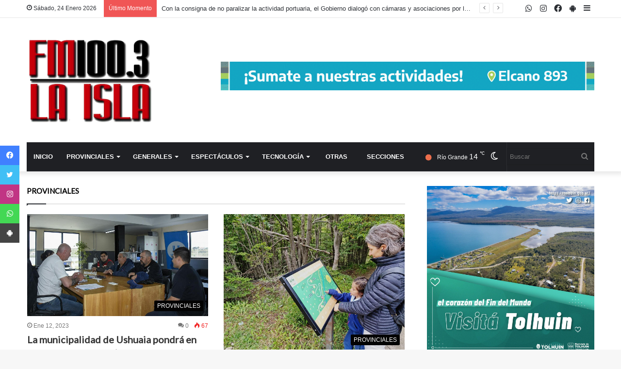

--- FILE ---
content_type: text/html; charset=UTF-8
request_url: https://laislafmtdf.com.ar/categoria.php?cod=5&pag=542
body_size: 24943
content:
<!DOCTYPE html>
 <html lang="es-ES" data-skin="light" prefix="og: http://ogp.me/ns#">

<head>
 <meta charset="UTF-8" />


 <title>FM La Isla 100.3 MHz - ¡Emisora Online!</title>
 <meta http-equiv='x-dns-prefetch-control' content='on'>
 <meta name="author" content="LocucionAR">
<meta name="description" content="FM La Isla 100.3 MHz - ¡Emisora Online! - ">

<link rel="icon" href="img/icono_1707410811.png"> 


<style type="text/css">

    :root{
        --primary: #c40009;
        --secondary: #ffffff;
        --primary-gdnt: linear-gradient(#c40009, #ffffff);
        --hover-gdnt: linear-gradient(#ffffff, #c40009);
        --light-secondary: #ffffff;

        --banner-play: linear-gradient(rgba(196,0,9,0.7), rgba(255,255,255,0.7));
        --banner-oly: linear-gradient(to top,rgba(196,0,9,0.5), rgba(255,255,255,0.1));
        --video-icon: linear-gradient(rgba(196,0,9,0.5), rgba(255,255,255,0.1));
        --video-oly: linear-gradient(rgba(196,0,9,0.5), rgba(255,255,255,0.1));
        --team-hover-oly: linear-gradient(rgba(196,0,9,0.5), rgba(255,255,255,0.1));
        --show-oly: linear-gradient(rgba(196,0,9,0.5), rgba(255,255,255,0.1));
        --show-hover-oly: linear-gradient(rgba(196,0,9,0.5),rgba(255,255,255,0.1));
        --blog-oly: linear-gradient(to top, rgba(196,0,9,0.5), rgba(255,255,255,0.1));
        --blog-hover-oly: linear-gradient(to top, rgba(196,0,9,0.5) rgba(255,255,255,0.1));
        --about-oly: linear-gradient(rgba(196,0,9,0.5), rgba(255,255,255,0.1));
        --counter-oly: linear-gradient(rgba(196,0,9,0.5), rgba(255,255,255,0.1));
    }

    .back2top-btn a i{
    -webkit-box-shadow:0px 0px 17px 3px rgba(196,0,9,0.5),0px 0px 17px 3px rgba(255,255,255,0.1);
    box-shadow:0px 0px 17px 3px rgba(196,0,9,0.5),0px 0px 17px 3px rgba(255,255,255,0.1);}

    
        @-webkit-keyframes mahmud{0%{
            -webkit-box-shadow:0px 0px 0px 0px rgba(255,255,255,0.1),0px 0px 0px 0px rgba(255,255,255,0.1);
            box-shadow:0px 0px 0px 0px rgba(255,255,255,0.1),0px 0px 0px 0px rgba(255,255,255,0.1)}
            30%{-webkit-box-shadow:0px 0px 0px 20px rgba(255,255,255,0.1),0px 0px 0px 0px rgba(255,255,255,0.1);box-shadow:0px 0px 0px 20px rgba(255,255,255,0.1),0px 0px 0px 0px rgba(255,255,255,0.1)}60%{-webkit-box-shadow:0px 0px 0px 20px rgba(255,255,255,0.1),0px 0px 0px 15px rgba(255,255,255,0.1);box-shadow:0px 0px 0px 20px rgba(255,255,255,0.1),0px 0px 0px 15px rgba(255,255,255,0.1)}100%{-webkit-box-shadow:0px 0px 0px 0px rgba(255,255,255,0.1),0px 0px 0px 15px rgba(255,255,255,0.1);box-shadow:0px 0px 0px 0px rgba(255,255,255,0.1),0px 0px 0px 15px rgba(255,255,255,0.1)}}
            @keyframes mahmud{0%{-webkit-box-shadow:0px 0px 0px 0px rgba(255,255,255,0.1),0px 0px 0px 0px rgba(255,255,255,0.1);box-shadow:0px 0px 0px 0px rgba(255,255,255,0.1),0px 0px 0px 0px rgba(255,255,255,0.1)}30%{-webkit-box-shadow:0px 0px 0px 20px rgba(255,255,255,0.1),0px 0px 0px 0px rgba(255,255,255,0.1);box-shadow:0px 0px 0px 20px rgba(255,255,255,0.1),0px 0px 0px 0px rgba(255,255,255,0.1)}60%{-webkit-box-shadow:0px 0px 0px 20px rgba(255,255,255,0.1),0px 0px 0px 15px rgba(255,255,255,0.1);box-shadow:0px 0px 0px 20px rgba(255,255,255,0.1),0px 0px 0px 15px rgba(255,255,255,0.1)}100%{-webkit-box-shadow:0px 0px 0px 0px rgba(255,255,255,0.1),0px 0px 0px 15px rgba(255,255,255,0.1);box-shadow:0px 0px 0px 0px rgba(255,255,255,0.1),0px 0px 0px 15px rgba(255,255,255,0.1)}}
    
    
       

    </style>
 <link rel='preload' as='font' href="wp-content/themes/jannah/assets/fonts/tielabs-fonticon/tielabs-fonticon.woff" type='font/woff' crossorigin='anonymous' />
 <link rel='preload' as='script' href="ajax.googleapis.com/ajax/libs/webfont/1/webfont.js">
 <link rel="stylesheet" type="text/css" href="css/articulo_style.css">
 <meta name='robots' content='max-image-preview:large' />
 <script type="text/javascript">
 try{if("undefined"!=typeof localStorage){var tieSkin=localStorage.getItem("tie-skin"),html=document.getElementsByTagName("html")[0].classList,htmlSkin="light";if(html.contains("dark-skin")&&(htmlSkin="dark"),null!=tieSkin&&tieSkin!=htmlSkin){html.add("tie-skin-inverted");var tieSkinInverted=!0}"dark"==tieSkin?html.add("dark-skin"):"light"==tieSkin&&html.remove("dark-skin")}}catch(t){console.log(t)}</script>

 
 <style id='woocommerce-inline-inline-css' type='text/css'>
 .woocommerce form .form-row .required { visibility: visible; } </style>
 <link rel='stylesheet' id='tie-css-print-css' href="wp-content/themes/jannah/assets/css/print.css" type='text/css' media='print' />

<link rel="stylesheet" href="libs/font-awesome/5.14.0/css/all.min.css">
    <link href="libs/font-awesome-5/css/fontawesome-all.min.css" rel="stylesheet" media="all">
    <link href="libs/font-awesome-4.7/css/font-awesome.min.css" rel="stylesheet" media="all">
    <link href="libs/mdi-font/css/material-design-iconic-font.min.css" rel="stylesheet" media="all">

 
 <script type="text/javascript">
 var ajaxurl = 'wp-admin/admin-ajax.html';</script>
 <script type='text/javascript'>

/* <![CDATA[ */
var taqyeem = {"ajaxurl":"admin/admin-ajax.php" , "your_rating":"Your Rating:"};
/* ]]>
 */
</script>
 <meta http-equiv="X-UA-Compatible" content="IE=edge">
<link rel="preload" href="wp-content/themes/jannah/assets/css/style.min.css" as="style">
 <link rel="preload" href="wp-content/themes/jannah/assets/css/widgets.min.css" as="style">
 <link rel="preload" href="wp-content/plugins/jquery-updater/js/jquery-3.5.1.min.js" as="script">
 <meta name="theme-color" content="rgba(196,0,9,0.7)" />
 <meta name="viewport" content="width=device-width, initial-scale=1.0" />
 <noscript>
    <style>
.woocommerce-product-gallery{ opacity: 1 !important; }</style>
</noscript>

<script src="https://kit.fontawesome.com/ca2bcea72d.js" crossorigin="anonymous"></script>

<script async src="https://pagead2.googlesyndication.com/pagead/js/adsbygoogle.js?client=ca-pub-5626813074659714"
crossorigin="anonymous"></script>


 </head>
 <body id="tie-body" class="bp-nouveau post-template-default single single-post postid-1806 single-format-standard theme-jannah tie-no-js woocommerce-no-js wrapper-has-shadow block-head-1 magazine2 is-lazyload is-thumb-overlay-disabled is-desktop is-header-layout-3 has-header-ad sidebar-right has-sidebar post-layout-2 narrow-title-narrow-media is-standard-format has-mobile-share hide_breaking_news is-ajax-parent-post no-js">

<div id="fb-root"></div>
<script>(function(d, s, id) {
  var js, fjs = d.getElementsByTagName(s)[0];
  if (d.getElementById(id)) return;
  js = d.createElement(s); js.id = id;
  js.src = "//connect.facebook.net/es_LA/sdk.js#xfbml=1&version=v2.5&appId=382638448608785";
  fjs.parentNode.insertBefore(js, fjs);
}(document, 'script', 'facebook-jssdk'));</script>

<script async src="//platform.twitter.com/widgets.js" charset="utf-8"></script>

<script async defer src="//platform.instagram.com/en_US/embeds.js"></script>


 <div class="background-overlay">
 <div id="tie-container" class="site tie-container">
 <div id="tie-wrapper" style="">
 <header id="theme-header" style="background-color:#ffffff" class="theme-header header-layout-3 main-nav-dark main-nav-default-dark main-nav-below main-nav-boxed has-stream-item top-nav-active top-nav-light top-nav-default-light top-nav-above has-shadow has-normal-width-logo mobile-header-centered">
 <nav id="top-nav" class="has-date-breaking-components top-nav header-nav has-breaking-news" aria-label="Secondary Navigation">
 <div class="container">
 <div class="topbar-wrapper">
 <div class="topbar-today-date tie-icon">
 Sábado, 24 Enero 2026 </div>
 <div class="tie-alignleft">
 <div class="breaking controls-is-active">
 <span class="breaking-title">
 <span class="tie-icon-bolt breaking-icon" aria-hidden="true">
 </span>
 <span class="breaking-title-text">
 Último Momento</span>
 </span>
 <ul id="breaking-news-in-header" class="breaking-news" data-type="reveal" data-arrows="true">
 <li class="news-item">
                     <a href="con-la-consigna-de-no-paralizar-la-actividad-portuaria-el-gobierno-dialogo-con-camaras-y-asociaciones-por-la-intervencion.php">
                     Con la consigna de no paralizar la actividad portuaria, el Gobierno dialogó con cámaras y asociaciones por la intervención</a>
                </li><li class="news-item">
                     <a href="el-consumo-no-aparece-se-desplomaron-las-ventas-en-supermercados.php">
                     El consumo no aparece: se desplomaron las ventas en supermercados</a>
                </li><li class="news-item">
                     <a href="estados-unidos-abandona-la-oms-y-pone-en-riesgo-la-coordinacion-de-la-salud-global.php">
                     Estados Unidos abandona la OMS y pone en riesgo la coordinación de la salud global</a>
                </li><li class="news-item">
                     <a href="la-municipalidad-de-ushuaia-abre-la-convocatoria-de-preinscripciones-al-paseo-gastronomico-de-carnavales.php">
                     La municipalidad de Ushuaia abre la convocatoria de preinscripciones al paseo gastronómico de carnavales</a>
                </li><li class="news-item">
                     <a href="la-caja-de-prevision-social-modifica-el-ingreso-a-las-oficinas-de-atencion-al-publico-en-ushuaia.php">
                     La Caja de Previsión Social modifica el ingreso a las oficinas de atención al público en Ushuaia</a>
                </li><li class="news-item">
                     <a href="las-colonias-juveniles-de-verano-continuan-con-multiples-actividades-en-tolhuin.php">
                     Las colonias juveniles de verano continúan con múltiples actividades en Tolhuin</a>
                </li><li class="news-item">
                     <a href="alta-demanda-en-las-termas-de-tolhuin-los-cupos-del-fin-de-semana-ya-estan-completos.php">
                     Alta demanda en las Termas de Tolhuin: los cupos del fin de semana ya están completos</a>
                </li> </ul>
 </div>
 </div>
 <div class="tie-alignright">
 <ul class="components">
 <li class="side-aside-nav-icon menu-item custom-menu-link">
 <a href="#">
 <span class="tie-icon-navicon" aria-hidden="true">
 </span>
 <span class="screen-reader-text">
 Sidebar</span>
 </a>
 </li>

 <li class="social-icons-item">
                <a class="social-link phone-social-icon" rel="external noopener nofollow" target="_blank" href="https://play.google.com/store/apps/details?id=com.cqsoluciones.radio.fmlaisla">
                <span class="tie-social-icon fa fa-android"></span>
            <span class="screen-reader-text">PlayStore</span></a>
            </li><li class="social-icons-item">
                <a class="social-link facebook-social-icon" rel="external noopener nofollow" target="_blank" href="https://www.facebook.com/fmlaisla100.3">
                <span class="tie-social-icon tie-icon-facebook"></span>
            <span class="screen-reader-text">Facebook</span></a>
            </li><li class="social-icons-item">
                <a class="social-link twitter-social-icon" rel="external noopener nofollow" target="_blank" href="https://x.com/laislafm">
                <span class="fa-brands fa-x-twitter"></span>
            <span class="screen-reader-text">Twitter</span></a>
            </li><li class="social-icons-item">
                <a class="social-link instagram-social-icon" rel="external noopener nofollow" target="_blank" href="https://www.instagram.com/fmlaisla100.3?igsh=MW8xaWJocnJ1eHZ5Zw==">
                <span class="tie-social-icon tie-icon-instagram"></span>
            <span class="screen-reader-text">Instagram</span></a>
            </li><li class="social-icons-item">
                <a class="social-link whatsapp-social-icon" rel="external noopener nofollow" target="_blank" href="https://api.whatsapp.com/send?phone=5492964499884&text=Hola!">
                <span class="tie-social-icon tie-icon-whatsapp"></span>
            <span class="screen-reader-text">WhatsApp</span></a>
            </li> </ul>
 </div>
 </div>
 </div>
 </nav>
 <div class="container header-container">
 <div class="tie-row logo-row">
 <div class="logo-wrapper">
 <div class="tie-col-md-4 logo-container clearfix">
 <div id="mobile-header-components-area_1" class="mobile-header-components">
    <ul class="components">
    <li class="mobile-component_menu custom-menu-link">
    <a href="#" id="mobile-menu-icon">
    <span class="tie-mobile-menu-icon nav-icon is-layout-1">
</span>
<span class="screen-reader-text">
Menu</span>
</a>
</li>

</ul>
</div>
<div id="logo" class="image-logo">
 <a title="Inicio" href="index.php">
 <picture id="tie-logo-default" class="tie-logo-default tie-logo-picture">

 <img class="tie-logo-img-default tie-logo-img" src="img/logo_1707410811.png" alt="Logo" width="260"/>
 </picture>
 <picture id="tie-logo-inverted" class="tie-logo-inverted tie-logo-picture">
 
 <img class="tie-logo-img-inverted tie-logo-img" id="tie-logo-inverted-img" src="img/logo_oscuro_1707410811.png" alt="Logo" width="260"/>
 </picture>
 <h1 class="h1-off">FM La Isla 100.3 MHz</h1>
 </a>
 </div>
 <div id="mobile-header-components-area_2" class="mobile-header-components">
    <ul class="components">
    <li class="mobile-component_skin custom-menu-link">
 <a href="#" class="change-skin" title="Switch skin">
 <span class="tie-icon-moon change-skin-icon" aria-hidden="true">
 </span>
 <span class="screen-reader-text">
 Cambiar modo</span>
 </a>
 </li>

</ul>
</div>
 </div>
 </div>
 <div class="tie-col-md-8 stream-item stream-item-top-wrapper" style="padding-top: 70px">
    <div class="stream-item-top">
        <!-- Banner en encabezado -->
        <a href="" target="_blank" rel="nofollow noopener"><img src="images/banners/27_1759759797.gif" alt="Banner publicitario" width="728" height="91" /></a> 
 </div>
</div>
 </div>
 </div>
 <div class="main-nav-wrapper">
 <nav id="main-nav" data-skin="search-in-main-nav" class="main-nav header-nav live-search-parent" aria-label="Primary Navigation">
 <div class="container">
 <div class="main-menu-wrapper">
 <div id="menu-components-wrap">
 <div class="main-menu main-menu-wrap tie-alignleft">
 <div id="main-nav-menu" class="main-menu header-menu">
    <ul id="menu-main-menu" class="menu" role="menubar">
    <li id="menu-item-610" class="menu-item menu-item-type-custom menu-item-object-custom menu-item-home menu-item-610" style="font-size: 11px">
    <a href="index.php">Inicio</a>
</li>

<li id="menu-item-499" class="menu-item menu-item-type-taxonomy menu-item-object-category menu-item-499 mega-menu mega-cat " data-id="1" style="font-size: 11px">
                <a href="categoria.php?cod=5">PROVINCIALES</a>
             <div class="mega-menu-block menu-sub-content">
             <div class="mega-menu-content">
             <div class="mega-cat-wrapper">

             <div class="mega-cat-content mega-cat-sub-exists horizontal-posts">
             <div class="mega-ajax-content mega-cat-posts-container clearfix">
                <ul id="loaded-1" style="display: ;"><li class="mega-menu-post tie-standard tie-animate-slideInUp" style="animation-delay: 0.1s">
                <div class="post-thumbnail">
                    <a class="post-thumb" href="articulo/con-la-consigna-de-no-paralizar-la-actividad-portuaria-el-gobierno-dialogo-con-camaras-y-asociaciones-por-la-intervencion.php">
                        <img src="images/noticias/410559_1769262806.jpeg" class="attachment-jannah-image-large size-jannah-image-large wp-post-image" alt="" loading="lazy" width="390" height="220"></a>
                </div><!-- .post-thumbnail /-->
                
                <div class="post-details">
                    <h3 class="post-box-title">
                        <a class="mega-menu-link" href="articulo/con-la-consigna-de-no-paralizar-la-actividad-portuaria-el-gobierno-dialogo-con-camaras-y-asociaciones-por-la-intervencion.php">Con la consigna de no paralizar la actividad portuaria, el Gobierno dialogó con cámaras y asociaciones por la intervención</a>
                    </h3>

                    <div class="post-meta clearfix"><span class="date meta-item tie-icon">Ene 24, 2026</span></div><!-- .post-meta -->  </div>

            </li><li class="mega-menu-post tie-standard tie-animate-slideInUp" style="animation-delay: 0.2s">
                <div class="post-thumbnail">
                    <a class="post-thumb" href="articulo/la-municipalidad-de-ushuaia-abre-la-convocatoria-de-preinscripciones-al-paseo-gastronomico-de-carnavales.php">
                        <img src="images/noticias/410562_1769264166.jpeg" class="attachment-jannah-image-large size-jannah-image-large wp-post-image" alt="" loading="lazy" width="390" height="220"></a>
                </div><!-- .post-thumbnail /-->
                
                <div class="post-details">
                    <h3 class="post-box-title">
                        <a class="mega-menu-link" href="articulo/la-municipalidad-de-ushuaia-abre-la-convocatoria-de-preinscripciones-al-paseo-gastronomico-de-carnavales.php">La municipalidad de Ushuaia abre la convocatoria de preinscripciones al paseo gastronómico de carnavales</a>
                    </h3>

                    <div class="post-meta clearfix"><span class="date meta-item tie-icon">Ene 24, 2026</span></div><!-- .post-meta -->  </div>

            </li><li class="mega-menu-post tie-standard tie-animate-slideInUp" style="animation-delay: 0.3s">
                <div class="post-thumbnail">
                    <a class="post-thumb" href="articulo/la-caja-de-prevision-social-modifica-el-ingreso-a-las-oficinas-de-atencion-al-publico-en-ushuaia.php">
                        <img src="images/noticias/410561_1769263419.jpeg" class="attachment-jannah-image-large size-jannah-image-large wp-post-image" alt="" loading="lazy" width="390" height="220"></a>
                </div><!-- .post-thumbnail /-->
                
                <div class="post-details">
                    <h3 class="post-box-title">
                        <a class="mega-menu-link" href="articulo/la-caja-de-prevision-social-modifica-el-ingreso-a-las-oficinas-de-atencion-al-publico-en-ushuaia.php">La Caja de Previsión Social modifica el ingreso a las oficinas de atención al público en Ushuaia</a>
                    </h3>

                    <div class="post-meta clearfix"><span class="date meta-item tie-icon">Ene 24, 2026</span></div><!-- .post-meta -->  </div>

            </li><li class="mega-menu-post tie-standard tie-animate-slideInUp" style="animation-delay: 0.4s">
                <div class="post-thumbnail">
                    <a class="post-thumb" href="articulo/las-colonias-juveniles-de-verano-continuan-con-multiples-actividades-en-tolhuin.php">
                        <img src="images/noticias/410560_1769262947.jpeg" class="attachment-jannah-image-large size-jannah-image-large wp-post-image" alt="" loading="lazy" width="390" height="220"></a>
                </div><!-- .post-thumbnail /-->
                
                <div class="post-details">
                    <h3 class="post-box-title">
                        <a class="mega-menu-link" href="articulo/las-colonias-juveniles-de-verano-continuan-con-multiples-actividades-en-tolhuin.php">Las colonias juveniles de verano continúan con múltiples actividades en Tolhuin</a>
                    </h3>

                    <div class="post-meta clearfix"><span class="date meta-item tie-icon">Ene 24, 2026</span></div><!-- .post-meta -->  </div>

            </li><li class="mega-menu-post tie-standard tie-animate-slideInUp" style="animation-delay: 0.5s">
                <div class="post-thumbnail">
                    <a class="post-thumb" href="articulo/alta-demanda-en-las-termas-de-tolhuin-los-cupos-del-fin-de-semana-ya-estan-completos.php">
                        <img src="images/noticias/410558_1769262543.jpeg" class="attachment-jannah-image-large size-jannah-image-large wp-post-image" alt="" loading="lazy" width="390" height="220"></a>
                </div><!-- .post-thumbnail /-->
                
                <div class="post-details">
                    <h3 class="post-box-title">
                        <a class="mega-menu-link" href="articulo/alta-demanda-en-las-termas-de-tolhuin-los-cupos-del-fin-de-semana-ya-estan-completos.php">Alta demanda en las Termas de Tolhuin: los cupos del fin de semana ya están completos</a>
                    </h3>

                    <div class="post-meta clearfix"><span class="date meta-item tie-icon">Ene 24, 2026</span></div><!-- .post-meta -->  </div>

            </li></ul>
             </div>
             </div>
             </div>
             </div>
             </div>
             </li><li id="menu-item-499" class="menu-item menu-item-type-taxonomy menu-item-object-category menu-item-499 mega-menu mega-cat " data-id="1" style="font-size: 11px">
                <a href="categoria.php?cod=1">Generales</a>
             <div class="mega-menu-block menu-sub-content">
             <div class="mega-menu-content">
             <div class="mega-cat-wrapper">

             <div class="mega-cat-content mega-cat-sub-exists horizontal-posts">
             <div class="mega-ajax-content mega-cat-posts-container clearfix">
                <ul id="loaded-1" style="display: ;"><li class="mega-menu-post tie-standard tie-animate-slideInUp" style="animation-delay: 0.1s">
                <div class="post-thumbnail">
                    <a class="post-thumb" href="articulo/el-consumo-no-aparece-se-desplomaron-las-ventas-en-supermercados.php">
                        <img src="images/noticias/410564_1769266771.jpeg" class="attachment-jannah-image-large size-jannah-image-large wp-post-image" alt="" loading="lazy" width="390" height="220"></a>
                </div><!-- .post-thumbnail /-->
                
                <div class="post-details">
                    <h3 class="post-box-title">
                        <a class="mega-menu-link" href="articulo/el-consumo-no-aparece-se-desplomaron-las-ventas-en-supermercados.php">El consumo no aparece: se desplomaron las ventas en supermercados</a>
                    </h3>

                    <div class="post-meta clearfix"><span class="date meta-item tie-icon">Ene 24, 2026</span></div><!-- .post-meta -->  </div>

            </li><li class="mega-menu-post tie-standard tie-animate-slideInUp" style="animation-delay: 0.2s">
                <div class="post-thumbnail">
                    <a class="post-thumb" href="articulo/colapso-en-las-rutas-nacionales-dos-de-cada-tres-estan-en-mal-estado.php">
                        <img src="images/noticias/410544_1769088577.jpeg" class="attachment-jannah-image-large size-jannah-image-large wp-post-image" alt="" loading="lazy" width="390" height="220"></a>
                </div><!-- .post-thumbnail /-->
                
                <div class="post-details">
                    <h3 class="post-box-title">
                        <a class="mega-menu-link" href="articulo/colapso-en-las-rutas-nacionales-dos-de-cada-tres-estan-en-mal-estado.php">Colapso en las rutas nacionales: dos de cada tres están en mal estado</a>
                    </h3>

                    <div class="post-meta clearfix"><span class="date meta-item tie-icon">Ene 22, 2026</span></div><!-- .post-meta -->  </div>

            </li><li class="mega-menu-post tie-standard tie-animate-slideInUp" style="animation-delay: 0.3s">
                <div class="post-thumbnail">
                    <a class="post-thumb" href="articulo/renuncio-pierrini-a-la-secretaria-de-transporte-quien-es-su-reemplazante.php">
                        <img src="images/noticias/410545_1769089209.jpeg" class="attachment-jannah-image-large size-jannah-image-large wp-post-image" alt="" loading="lazy" width="390" height="220"></a>
                </div><!-- .post-thumbnail /-->
                
                <div class="post-details">
                    <h3 class="post-box-title">
                        <a class="mega-menu-link" href="articulo/renuncio-pierrini-a-la-secretaria-de-transporte-quien-es-su-reemplazante.php">Renunció Pierrini a la Secretaría de Transporte: quién es su reemplazante</a>
                    </h3>

                    <div class="post-meta clearfix"><span class="date meta-item tie-icon">Ene 22, 2026</span></div><!-- .post-meta -->  </div>

            </li><li class="mega-menu-post tie-standard tie-animate-slideInUp" style="animation-delay: 0.4s">
                <div class="post-thumbnail">
                    <a class="post-thumb" href="articulo/el-gobierno-nacional-redefine-los-subsidios-de-luz-y-gas-y-endurece-los-requisitos-de-acceso.php">
                        <img src="images/noticias/410533_1768920666.jpeg" class="attachment-jannah-image-large size-jannah-image-large wp-post-image" alt="" loading="lazy" width="390" height="220"></a>
                </div><!-- .post-thumbnail /-->
                
                <div class="post-details">
                    <h3 class="post-box-title">
                        <a class="mega-menu-link" href="articulo/el-gobierno-nacional-redefine-los-subsidios-de-luz-y-gas-y-endurece-los-requisitos-de-acceso.php">El Gobierno Nacional redefine los subsidios de luz y gas y endurece los requisitos de acceso</a>
                    </h3>

                    <div class="post-meta clearfix"><span class="date meta-item tie-icon">Ene 20, 2026</span></div><!-- .post-meta -->  </div>

            </li><li class="mega-menu-post tie-standard tie-animate-slideInUp" style="animation-delay: 0.5s">
                <div class="post-thumbnail">
                    <a class="post-thumb" href="articulo/milei-viaja-a-davos-para-reforzar-su-agenda-liberal-ante-lideres-politicos-y-financieros.php">
                        <img src="images/noticias/410523_1768836398.jpeg" class="attachment-jannah-image-large size-jannah-image-large wp-post-image" alt="" loading="lazy" width="390" height="220"></a>
                </div><!-- .post-thumbnail /-->
                
                <div class="post-details">
                    <h3 class="post-box-title">
                        <a class="mega-menu-link" href="articulo/milei-viaja-a-davos-para-reforzar-su-agenda-liberal-ante-lideres-politicos-y-financieros.php">Milei viaja a Davos para reforzar su agenda liberal ante líderes políticos y financieros</a>
                    </h3>

                    <div class="post-meta clearfix"><span class="date meta-item tie-icon">Ene 19, 2026</span></div><!-- .post-meta -->  </div>

            </li></ul>
             </div>
             </div>
             </div>
             </div>
             </div>
             </li><li id="menu-item-499" class="menu-item menu-item-type-taxonomy menu-item-object-category menu-item-499 mega-menu mega-cat " data-id="1" style="font-size: 11px">
                <a href="categoria.php?cod=2">Espectáculos</a>
             <div class="mega-menu-block menu-sub-content">
             <div class="mega-menu-content">
             <div class="mega-cat-wrapper">

             <div class="mega-cat-content mega-cat-sub-exists horizontal-posts">
             <div class="mega-ajax-content mega-cat-posts-container clearfix">
                <ul id="loaded-1" style="display: ;"><li class="mega-menu-post tie-standard tie-animate-slideInUp" style="animation-delay: 0.1s">
                <div class="post-thumbnail">
                    <a class="post-thumb" href="articulo/oscars-2026-nominaciones-peliculas-y-principales-categorias.php">
                        <img src="images/noticias/410552_1769175246.jpeg" class="attachment-jannah-image-large size-jannah-image-large wp-post-image" alt="" loading="lazy" width="390" height="220"></a>
                </div><!-- .post-thumbnail /-->
                
                <div class="post-details">
                    <h3 class="post-box-title">
                        <a class="mega-menu-link" href="articulo/oscars-2026-nominaciones-peliculas-y-principales-categorias.php">Oscars 2026: nominaciones, películas y principales categorías</a>
                    </h3>

                    <div class="post-meta clearfix"><span class="date meta-item tie-icon">Ene 23, 2026</span></div><!-- .post-meta -->  </div>

            </li><li class="mega-menu-post tie-standard tie-animate-slideInUp" style="animation-delay: 0.2s">
                <div class="post-thumbnail">
                    <a class="post-thumb" href="articulo/rio-grande-participo-del-pre-cosquin-2026-con-destacadas-presentaciones-artisticas.php">
                        <img src="images/noticias/410526_1768862596.jpeg" class="attachment-jannah-image-large size-jannah-image-large wp-post-image" alt="" loading="lazy" width="390" height="220"></a>
                </div><!-- .post-thumbnail /-->
                
                <div class="post-details">
                    <h3 class="post-box-title">
                        <a class="mega-menu-link" href="articulo/rio-grande-participo-del-pre-cosquin-2026-con-destacadas-presentaciones-artisticas.php">Río Grande participó del Pre Cosquín 2026 con destacadas presentaciones artísticas</a>
                    </h3>

                    <div class="post-meta clearfix"><span class="date meta-item tie-icon">Ene 19, 2026</span></div><!-- .post-meta -->  </div>

            </li><li class="mega-menu-post tie-standard tie-animate-slideInUp" style="animation-delay: 0.3s">
                <div class="post-thumbnail">
                    <a class="post-thumb" href="articulo/lali-esposito-y-pedro-rosemblat-el-simbolismo-del-anillo-que-marco-el-compromiso.php">
                        <img src="images/noticias/410505_1768575168.png" class="attachment-jannah-image-large size-jannah-image-large wp-post-image" alt="" loading="lazy" width="390" height="220"></a>
                </div><!-- .post-thumbnail /-->
                
                <div class="post-details">
                    <h3 class="post-box-title">
                        <a class="mega-menu-link" href="articulo/lali-esposito-y-pedro-rosemblat-el-simbolismo-del-anillo-que-marco-el-compromiso.php">Lali Espósito y Pedro Rosemblat: el simbolismo del anillo que marcó el compromiso</a>
                    </h3>

                    <div class="post-meta clearfix"><span class="date meta-item tie-icon">Ene 16, 2026</span></div><!-- .post-meta -->  </div>

            </li><li class="mega-menu-post tie-standard tie-animate-slideInUp" style="animation-delay: 0.4s">
                <div class="post-thumbnail">
                    <a class="post-thumb" href="articulo/stranger-things-cerro-su-historia-con-un-final-global-que-reafirmo-su-lugar-como-fenomeno-cultural.php">
                        <img src="images/noticias/410414_1767318872.jpeg" class="attachment-jannah-image-large size-jannah-image-large wp-post-image" alt="" loading="lazy" width="390" height="220"></a>
                </div><!-- .post-thumbnail /-->
                
                <div class="post-details">
                    <h3 class="post-box-title">
                        <a class="mega-menu-link" href="articulo/stranger-things-cerro-su-historia-con-un-final-global-que-reafirmo-su-lugar-como-fenomeno-cultural.php">Stranger Things cerró su historia con un final global que reafirmó su lugar como fenómeno cultural</a>
                    </h3>

                    <div class="post-meta clearfix"><span class="date meta-item tie-icon">Ene 01, 2026</span></div><!-- .post-meta -->  </div>

            </li><li class="mega-menu-post tie-standard tie-animate-slideInUp" style="animation-delay: 0.5s">
                <div class="post-thumbnail">
                    <a class="post-thumb" href="articulo/navidad-en-hawkins-y-final-en-ano-nuevo-stranger-things-se-despide-con-dos-estrenos-clave.php">
                        <img src="images/noticias/410359_1766236860.jpeg" class="attachment-jannah-image-large size-jannah-image-large wp-post-image" alt="" loading="lazy" width="390" height="220"></a>
                </div><!-- .post-thumbnail /-->
                
                <div class="post-details">
                    <h3 class="post-box-title">
                        <a class="mega-menu-link" href="articulo/navidad-en-hawkins-y-final-en-ano-nuevo-stranger-things-se-despide-con-dos-estrenos-clave.php">Navidad en Hawkins y final en Año Nuevo: Stranger Things se despide con dos estrenos clave</a>
                    </h3>

                    <div class="post-meta clearfix"><span class="date meta-item tie-icon">Dic 20, 2025</span></div><!-- .post-meta -->  </div>

            </li></ul>
             </div>
             </div>
             </div>
             </div>
             </div>
             </li><li id="menu-item-499" class="menu-item menu-item-type-taxonomy menu-item-object-category menu-item-499 mega-menu mega-cat " data-id="1" style="font-size: 11px">
                <a href="categoria.php?cod=3">Tecnología</a>
             <div class="mega-menu-block menu-sub-content">
             <div class="mega-menu-content">
             <div class="mega-cat-wrapper">

             <div class="mega-cat-content mega-cat-sub-exists horizontal-posts">
             <div class="mega-ajax-content mega-cat-posts-container clearfix">
                <ul id="loaded-1" style="display: ;"><li class="mega-menu-post tie-standard tie-animate-slideInUp" style="animation-delay: 0.1s">
                <div class="post-thumbnail">
                    <a class="post-thumb" href="articulo/apple-sella-un-acuerdo-millonario-con-google-para-potenciar-siri-con-inteligencia-artificial.php">
                        <img src="images/noticias/410497_1768494293.png" class="attachment-jannah-image-large size-jannah-image-large wp-post-image" alt="" loading="lazy" width="390" height="220"></a>
                </div><!-- .post-thumbnail /-->
                
                <div class="post-details">
                    <h3 class="post-box-title">
                        <a class="mega-menu-link" href="articulo/apple-sella-un-acuerdo-millonario-con-google-para-potenciar-siri-con-inteligencia-artificial.php">Apple sella un acuerdo millonario con Google para potenciar Siri con inteligencia artificial</a>
                    </h3>

                    <div class="post-meta clearfix"><span class="date meta-item tie-icon">Ene 15, 2026</span></div><!-- .post-meta -->  </div>

            </li><li class="mega-menu-post tie-standard tie-animate-slideInUp" style="animation-delay: 0.2s">
                <div class="post-thumbnail">
                    <a class="post-thumb" href="articulo/gmail-entra-en-la-era-gemini-asi-google-transforma-la-bandeja-de-entrada-con-inteligencia-artificial.php">
                        <img src="images/noticias/410458_1767962498.jpeg" class="attachment-jannah-image-large size-jannah-image-large wp-post-image" alt="" loading="lazy" width="390" height="220"></a>
                </div><!-- .post-thumbnail /-->
                
                <div class="post-details">
                    <h3 class="post-box-title">
                        <a class="mega-menu-link" href="articulo/gmail-entra-en-la-era-gemini-asi-google-transforma-la-bandeja-de-entrada-con-inteligencia-artificial.php">Gmail entra en la era Gemini: Así Google transforma la bandeja de entrada con inteligencia artificial</a>
                    </h3>

                    <div class="post-meta clearfix"><span class="date meta-item tie-icon">Ene 09, 2026</span></div><!-- .post-meta -->  </div>

            </li><li class="mega-menu-post tie-standard tie-animate-slideInUp" style="animation-delay: 0.3s">
                <div class="post-thumbnail">
                    <a class="post-thumb" href="articulo/riesgo-de-robo-de-informacion-investigan-herramienta-no-oficial-usada-con-whatsapp-web.php">
                        <img src="images/noticias/410399_1767025251.png" class="attachment-jannah-image-large size-jannah-image-large wp-post-image" alt="" loading="lazy" width="390" height="220"></a>
                </div><!-- .post-thumbnail /-->
                
                <div class="post-details">
                    <h3 class="post-box-title">
                        <a class="mega-menu-link" href="articulo/riesgo-de-robo-de-informacion-investigan-herramienta-no-oficial-usada-con-whatsapp-web.php">Riesgo de robo de información: investigan herramienta no oficial usada con WhatsApp Web</a>
                    </h3>

                    <div class="post-meta clearfix"><span class="date meta-item tie-icon">Dic 29, 2025</span></div><!-- .post-meta -->  </div>

            </li><li class="mega-menu-post tie-standard tie-animate-slideInUp" style="animation-delay: 0.4s">
                <div class="post-thumbnail">
                    <a class="post-thumb" href="articulo/las-televisiones-del-2026-prometen-un-salto-tecnologico-el-ces-se-prepara-para-anunciar-una-nueva-generacion-de-pantallas.php">
                        <img src="images/noticias/410391_1766852163.png" class="attachment-jannah-image-large size-jannah-image-large wp-post-image" alt="" loading="lazy" width="390" height="220"></a>
                </div><!-- .post-thumbnail /-->
                
                <div class="post-details">
                    <h3 class="post-box-title">
                        <a class="mega-menu-link" href="articulo/las-televisiones-del-2026-prometen-un-salto-tecnologico-el-ces-se-prepara-para-anunciar-una-nueva-generacion-de-pantallas.php">Las televisiones del 2026 prometen un salto tecnológico: el CES se prepara para anunciar una nueva generación de pantallas</a>
                    </h3>

                    <div class="post-meta clearfix"><span class="date meta-item tie-icon">Dic 27, 2025</span></div><!-- .post-meta -->  </div>

            </li><li class="mega-menu-post tie-standard tie-animate-slideInUp" style="animation-delay: 0.5s">
                <div class="post-thumbnail">
                    <a class="post-thumb" href="articulo/un-cisne-negro-global-frena-la-baja-de-precios-de-los-celulares-que-esperaba-el-gobierno.php">
                        <img src="images/noticias/410368_1766406278.jpeg" class="attachment-jannah-image-large size-jannah-image-large wp-post-image" alt="" loading="lazy" width="390" height="220"></a>
                </div><!-- .post-thumbnail /-->
                
                <div class="post-details">
                    <h3 class="post-box-title">
                        <a class="mega-menu-link" href="articulo/un-cisne-negro-global-frena-la-baja-de-precios-de-los-celulares-que-esperaba-el-gobierno.php">Un “cisne negro” global frena la baja de precios de los celulares que esperaba el Gobierno</a>
                    </h3>

                    <div class="post-meta clearfix"><span class="date meta-item tie-icon">Dic 22, 2025</span></div><!-- .post-meta -->  </div>

            </li></ul>
             </div>
             </div>
             </div>
             </div>
             </div>
             </li><li id="menu-item-3422" class="menu-item menu-item-type-post_type menu-item-object-page menu-item-has-children menu-item-3422 menu-item-has-icon is-icon-only" style="font-size: 11px">

                <a href="#">

             Otras</a>

             <ul class="sub-menu menu-sub-content">
                <li id="menu-item-3419" class="magazine-layout-1 menu-item menu-item-type-post_type menu-item-object-page menu-item-3419"><a href="categoria.php?cod=6">Economia</a></li><li id="menu-item-3419" class="magazine-layout-1 menu-item menu-item-type-post_type menu-item-object-page menu-item-3419"><a href="categoria.php?cod=4">Deportes</a></li><li id="menu-item-3419" class="magazine-layout-1 menu-item menu-item-type-post_type menu-item-object-page menu-item-3419"><a href="categoria.php?cod=7">Internacionales </a></li></ul></li>
<li id="menu-item-3422" class="menu-item menu-item-type-post_type menu-item-object-page menu-item-has-children menu-item-3422 menu-item-has-icon is-icon-only" style="font-size: 11px">
    <a href="#">
 Secciones</a>
 <ul class="sub-menu menu-sub-content">
    <li id="menu-item-3419" class="magazine-layout-1 menu-item menu-item-type-post_type menu-item-object-page menu-item-3419"><a href="pagina.php?cod=2">Quienes Somos</a></li><li id="menu-item-3419" class="magazine-layout-1 menu-item menu-item-type-post_type menu-item-object-page menu-item-3419"><a href="clasificados.php">Clasificados</a></li><li id="menu-item-3419" class="magazine-layout-1 menu-item menu-item-type-post_type menu-item-object-page menu-item-3419"><a href="galeria.php">Galería de Fotos</a></li><li id="menu-item-3419" class="magazine-layout-1 menu-item menu-item-type-post_type menu-item-object-page menu-item-3419"><a href="contacto.php">Contacto</a></li>





 </ul>
 </li>

 </ul>
</div>
 </div>
 <ul class="components">
 <li class="search-bar menu-item custom-menu-link" aria-label="Search">
 <input id="busqueda_texto" class="is-ajax-search"  type="text" name="busqueda_texto" title="Buscar" placeholder="Buscar" onKeyPress="buscar(event, this)" />
 <button id="search-submit" type="button" onclick="buscarNoticia()" >
 <span class="tie-icon-search tie-search-icon" aria-hidden="true">
 </span>
 <span class="screen-reader-text">
 Buscar</span>
 </button>
 </li>
 <li class="skin-icon menu-item custom-menu-link">
 <a href="#" class="change-skin" title="Cambiar modo">
 <span class="tie-icon-moon change-skin-icon" aria-hidden="true">
 </span>
 <span class="screen-reader-text">
 Cambiar modo</span>
 </a>
 </li>

 <li class="weather-menu-item menu-item custom-menu-link">
 <div class="tie-weather-widget is-animated" title="Clear Sky">
 <div class="weather-wrap">
 <div class="weather-forecast-day small-weather-icons">
 <div class="weather-icon">
 <img src="https://openweathermap.org/img/wn/01d@2x.png">
 </div>
 </div>
 <div class="city-data">
 <span>Río Grande</span> <span class="weather-current-temp">
 14 <sup>
 &#x2103;</sup>
 </span>
 </div>
 </div>
 </div>
 </li>
</ul>
 </div>
 </div>
 </div>
 </nav>
 </div>
 </header>
 <script type="text/javascript">

            try{if("undefined"!=typeof localStorage){var header,mnIsDark=!1,tnIsDark=!1;(header=document.getElementById("theme-header"))&&((header=header.classList).contains("main-nav-default-dark")&&(mnIsDark=!0),header.contains("top-nav-default-dark")&&(tnIsDark=!0),"dark"==tieSkin?(header.add("main-nav-dark","top-nav-dark"),header.remove("main-nav-light","top-nav-light")):"light"==tieSkin&&(mnIsDark||(header.remove("main-nav-dark"),header.add("main-nav-light")),tnIsDark||(header.remove("top-nav-dark"),header.add("top-nav-light"))))}}catch(a){console.log(a)}
        </script>
         <link rel='stylesheet' id='tie-css-styles-css' href="wp-content/themes/jannah/assets/css/style.min.css" type='text/css' media='all' />
         
         <link rel='stylesheet' id='tie-css-single-css' href="wp-content/themes/jannah/assets/css/single.min.css" type='text/css' media='all' />
        
         <link rel='stylesheet' id='tie-css-shortcodes-css' href="wp-content/themes/jannah/assets/css/plugins/shortcodes.min.css" type='text/css' media='all' />
         
         <link rel='stylesheet' id='taqyeem-styles-css' href="wp-content/themes/jannah/assets/css/plugins/taqyeem.min.css" type='text/css' media='all' />
         
         <link rel='stylesheet' id='taqyeem-buttons-style-css' href="wp-content/plugins/taqyeem-buttons/assets/style.css" type='text/css' media='all' />
         
         <div id="content" class="site-content container">
            <div id="main-content-row" class="tie-row main-content-row">
         <div class="main-content tie-col-md-8 tie-col-xs-12" role="main">
         

            <!-- contenido pagina aqui -->

            
            <div class="widget-title the-global-title" style="color:#000000">
         <div class="the-subtitle">PROVINCIALES</div> 
         </div>

         <div id="tie-s_1441" class="mag-box big-posts-box has-custom-color" data-current="1" style="margin-bottom:10px">
                             <div class="container-wrapper">
                             
                             <div class="mag-box-container clearfix">
                             <ul class="posts-items posts-list-container"><li class="post-item post-1887 post type-post status-publish format-standard has-post-thumbnail category-life-style category-technology tag-apple tag-dell tag-tech is-trending tie-standard">
                             <a aria-label="La municipalidad de Ushuaia pondrá en marcha el programa ‘Bombero Sano’" href="articulo/articulo.php?cod=292485" class="post-thumb">
                             
                             
                            <span class="post-cat-wrap">
                                <span class="post-cat tie-cat-64" style="background-color: #000000 !important">PROVINCIALES</span>
                        </span>
                            <img width="390" height="220" src="images/noticias/292485_1673573163.jpeg" class="attachment-jannah-image-large size-jannah-image-large lazy-img wp-post-image" alt="" loading="lazy" data-src="images/noticias/292485_1673573163.jpeg" />
                        </a>
                             <div class="post-details">
                             <div class="post-meta clearfix">
                                
                            <span class="date meta-item tie-icon">Ene 12, 2023</span>
                            <div class="tie-alignright">
                                <span class="meta-comment tie-icon meta-item fa-before" style="display:">0</span>
                            <span class="meta-views meta-item very-hot" style="display:">
                                <span class="tie-icon-fire" aria-hidden="true">
                            </span> 67 </span>
                            </div>
                        </div>
                             <h2 class="post-title">
                                <a href="articulo/articulo.php?cod=292485">
                            La municipalidad de Ushuaia pondrá en marcha el programa ‘Bombero Sano’</a>
                        </h2>
                             <p class="post-excerpt">La Municipalidad de Ushuaia, a través del Instituto Municipal de Deportes, en conjunto con la Federación de Bomberos de Tierra del Fuego....</p>
                             </div>
                             </li><li class="post-item post-1887 post type-post status-publish format-standard has-post-thumbnail category-life-style category-technology tag-apple tag-dell tag-tech is-trending tie-standard">
                             <a aria-label="Defensa civil municipal recuerda a los excursionistas la importancia de tomar recaudos antes de iniciar un recorrido" href="articulo/articulo.php?cod=292484" class="post-thumb">
                             
                             
                            <span class="post-cat-wrap">
                                <span class="post-cat tie-cat-64" style="background-color: #000000 !important">PROVINCIALES</span>
                        </span>
                            <img width="390" height="220" src="images/noticias/292484_1673573037.jpeg" class="attachment-jannah-image-large size-jannah-image-large lazy-img wp-post-image" alt="" loading="lazy" data-src="images/noticias/292484_1673573037.jpeg" />
                        </a>
                             <div class="post-details">
                             <div class="post-meta clearfix">
                                
                            <span class="date meta-item tie-icon">Ene 12, 2023</span>
                            <div class="tie-alignright">
                                <span class="meta-comment tie-icon meta-item fa-before" style="display:">0</span>
                            <span class="meta-views meta-item very-hot" style="display:">
                                <span class="tie-icon-fire" aria-hidden="true">
                            </span> 71 </span>
                            </div>
                        </div>
                             <h2 class="post-title">
                                <a href="articulo/articulo.php?cod=292484">
                            Defensa civil municipal recuerda a los excursionistas la importancia de tomar recaudos antes de iniciar un recorrido</a>
                        </h2>
                             <p class="post-excerpt">Defensa Civil de la Municipalidad de Ushuaia recuerda la importancia de tomar recaudos al momento de emprender excursiones en...</p>
                             </div>
                             </li></ul><ul class="posts-items posts-list-container"><li style="width:100%; margin-top:10px"><div class="row" style="text-align:center; margin-bottom: 10px"><a href="" target="_blank" rel="nofollow noopener"><img src="images/banners/41_1768485655.gif"  /></a></div></li></ul><ul class="posts-items posts-list-container"><li class="post-item post-1887 post type-post status-publish format-standard has-post-thumbnail category-life-style category-technology tag-apple tag-dell tag-tech is-trending tie-standard">
                             <a aria-label="Desde este lunes, la oficina móvil del RENAPER atenderá a vecinos de Río Grande " href="articulo/articulo.php?cod=292444" class="post-thumb">
                             
                             
                            <span class="post-cat-wrap">
                                <span class="post-cat tie-cat-64" style="background-color: #000000 !important">PROVINCIALES</span>
                        </span>
                            <img width="390" height="220" src="images/noticias/292444_1673557167.jpeg" class="attachment-jannah-image-large size-jannah-image-large lazy-img wp-post-image" alt="" loading="lazy" data-src="images/noticias/292444_1673557167.jpeg" />
                        </a>
                             <div class="post-details">
                             <div class="post-meta clearfix">
                                
                            <span class="date meta-item tie-icon">Ene 12, 2023</span>
                            <div class="tie-alignright">
                                <span class="meta-comment tie-icon meta-item fa-before" style="display:">0</span>
                            <span class="meta-views meta-item very-hot" style="display:">
                                <span class="tie-icon-fire" aria-hidden="true">
                            </span> 70 </span>
                            </div>
                        </div>
                             <h2 class="post-title">
                                <a href="articulo/articulo.php?cod=292444">
                            Desde este lunes, la oficina móvil del RENAPER atenderá a vecinos de Río Grande </a>
                        </h2>
                             <p class="post-excerpt">El operativo es articulado entre la Secretaría de Gestión Ciudadana y el Ministerio del Interior de la Nación, con el fin de facilitar el...</p>
                             </div>
                             </li><li class="post-item post-1887 post type-post status-publish format-standard has-post-thumbnail category-life-style category-technology tag-apple tag-dell tag-tech is-trending tie-standard">
                             <a aria-label="Este viernes se realizará una jornada recreativa barrial " href="articulo/articulo.php?cod=292443" class="post-thumb">
                             
                             
                            <span class="post-cat-wrap">
                                <span class="post-cat tie-cat-64" style="background-color: #000000 !important">PROVINCIALES</span>
                        </span>
                            <img width="390" height="220" src="images/noticias/292443_1673556789.jpeg" class="attachment-jannah-image-large size-jannah-image-large lazy-img wp-post-image" alt="" loading="lazy" data-src="images/noticias/292443_1673556789.jpeg" />
                        </a>
                             <div class="post-details">
                             <div class="post-meta clearfix">
                                
                            <span class="date meta-item tie-icon">Ene 12, 2023</span>
                            <div class="tie-alignright">
                                <span class="meta-comment tie-icon meta-item fa-before" style="display:">0</span>
                            <span class="meta-views meta-item very-hot" style="display:">
                                <span class="tie-icon-fire" aria-hidden="true">
                            </span> 75 </span>
                            </div>
                        </div>
                             <h2 class="post-title">
                                <a href="articulo/articulo.php?cod=292443">
                            Este viernes se realizará una jornada recreativa barrial </a>
                        </h2>
                             <p class="post-excerpt">El Municipio de Río Grande invita a la comunidad a ser parte de una Jornada Recreativa Barrial. La misma se desarrollará este...</p>
                             </div>
                             </li><li class="post-item post-1887 post type-post status-publish format-standard has-post-thumbnail category-life-style category-technology tag-apple tag-dell tag-tech is-trending tie-standard">
                             <a aria-label="Melella: “El operativo sanitario realizado pone de manifiesto de qué hablamos cuando hablamos de soberanía”" href="articulo/articulo.php?cod=292442" class="post-thumb">
                             
                             
                            <span class="post-cat-wrap">
                                <span class="post-cat tie-cat-64" style="background-color: #000000 !important">PROVINCIALES</span>
                        </span>
                            <img width="390" height="220" src="images/noticias/292442_1673556721.jpeg" class="attachment-jannah-image-large size-jannah-image-large lazy-img wp-post-image" alt="" loading="lazy" data-src="images/noticias/292442_1673556721.jpeg" />
                        </a>
                             <div class="post-details">
                             <div class="post-meta clearfix">
                                
                            <span class="date meta-item tie-icon">Ene 12, 2023</span>
                            <div class="tie-alignright">
                                <span class="meta-comment tie-icon meta-item fa-before" style="display:">0</span>
                            <span class="meta-views meta-item very-hot" style="display:">
                                <span class="tie-icon-fire" aria-hidden="true">
                            </span> 71 </span>
                            </div>
                        </div>
                             <h2 class="post-title">
                                <a href="articulo/articulo.php?cod=292442">
                            Melella: “El operativo sanitario realizado pone de manifiesto de qué hablamos cuando hablamos de soberanía”</a>
                        </h2>
                             <p class="post-excerpt">El Gobernador de Tierra del Fuego, Antártida e Islas del Atlántico Sur, Gustavo Melella, destacó el operativo realizado para...</p>
                             </div>
                             </li><li class="post-item post-1887 post type-post status-publish format-standard has-post-thumbnail category-life-style category-technology tag-apple tag-dell tag-tech is-trending tie-standard">
                             <a aria-label="El gobierno junto al BTF y al Banco Nación trabajan para alcanzar a más beneficiarios de créditos a tasa subsidiada" href="articulo/articulo.php?cod=292441" class="post-thumb">
                             
                             
                            <span class="post-cat-wrap">
                                <span class="post-cat tie-cat-64" style="background-color: #000000 !important">PROVINCIALES</span>
                        </span>
                            <img width="390" height="220" src="images/noticias/292441_1673556583.jpeg" class="attachment-jannah-image-large size-jannah-image-large lazy-img wp-post-image" alt="" loading="lazy" data-src="images/noticias/292441_1673556583.jpeg" />
                        </a>
                             <div class="post-details">
                             <div class="post-meta clearfix">
                                
                            <span class="date meta-item tie-icon">Ene 12, 2023</span>
                            <div class="tie-alignright">
                                <span class="meta-comment tie-icon meta-item fa-before" style="display:">0</span>
                            <span class="meta-views meta-item very-hot" style="display:">
                                <span class="tie-icon-fire" aria-hidden="true">
                            </span> 81 </span>
                            </div>
                        </div>
                             <h2 class="post-title">
                                <a href="articulo/articulo.php?cod=292441">
                            El gobierno junto al BTF y al Banco Nación trabajan para alcanzar a más beneficiarios de créditos a tasa subsidiada</a>
                        </h2>
                             <p class="post-excerpt">El Gobernador Gustavo Melella destacó la visita de la presidenta del Banco de la Nación Argentina, Silvina Batakis, con...</p>
                             </div>
                             </li><li class="post-item post-1887 post type-post status-publish format-standard has-post-thumbnail category-life-style category-technology tag-apple tag-dell tag-tech is-trending tie-standard">
                             <a aria-label="La obra del destacamento policial de Almanza dará respuesta al crecimiento poblacional del lugar" href="articulo/articulo.php?cod=292440" class="post-thumb">
                             
                             
                            <span class="post-cat-wrap">
                                <span class="post-cat tie-cat-64" style="background-color: #000000 !important">PROVINCIALES</span>
                        </span>
                            <img width="390" height="220" src="images/noticias/292440_1673556341.jpeg" class="attachment-jannah-image-large size-jannah-image-large lazy-img wp-post-image" alt="" loading="lazy" data-src="images/noticias/292440_1673556341.jpeg" />
                        </a>
                             <div class="post-details">
                             <div class="post-meta clearfix">
                                
                            <span class="date meta-item tie-icon">Ene 12, 2023</span>
                            <div class="tie-alignright">
                                <span class="meta-comment tie-icon meta-item fa-before" style="display:">0</span>
                            <span class="meta-views meta-item very-hot" style="display:">
                                <span class="tie-icon-fire" aria-hidden="true">
                            </span> 73 </span>
                            </div>
                        </div>
                             <h2 class="post-title">
                                <a href="articulo/articulo.php?cod=292440">
                            La obra del destacamento policial de Almanza dará respuesta al crecimiento poblacional del lugar</a>
                        </h2>
                             <p class="post-excerpt">Además acompañará la presencia de otras instituciones que se encuentran en el lugar, otorgando distintos tipos de servicios.
</p>
                             </div>
                             </li><li class="post-item post-1887 post type-post status-publish format-standard has-post-thumbnail category-life-style category-technology tag-apple tag-dell tag-tech is-trending tie-standard">
                             <a aria-label="El ígneo declarado en cercanías al complejo Villa Marina mantiene el estado de “Circunscripto”" href="articulo/articulo.php?cod=292366" class="post-thumb">
                             
                             
                            <span class="post-cat-wrap">
                                <span class="post-cat tie-cat-64" style="background-color: #000000 !important">PROVINCIALES</span>
                        </span>
                            <img width="390" height="220" src="images/noticias/292366_1673536813.jpeg" class="attachment-jannah-image-large size-jannah-image-large lazy-img wp-post-image" alt="" loading="lazy" data-src="images/noticias/292366_1673536813.jpeg" />
                        </a>
                             <div class="post-details">
                             <div class="post-meta clearfix">
                                
                            <span class="date meta-item tie-icon">Ene 12, 2023</span>
                            <div class="tie-alignright">
                                <span class="meta-comment tie-icon meta-item fa-before" style="display:">0</span>
                            <span class="meta-views meta-item very-hot" style="display:">
                                <span class="tie-icon-fire" aria-hidden="true">
                            </span> 69 </span>
                            </div>
                        </div>
                             <h2 class="post-title">
                                <a href="articulo/articulo.php?cod=292366">
                            El ígneo declarado en cercanías al complejo Villa Marina mantiene el estado de “Circunscripto”</a>
                        </h2>
                             <p class="post-excerpt">Combatientes avanzan en las tareas para lograr su sofocamiento definitivo.
</p>
                             </div>
                             </li><li class="post-item post-1887 post type-post status-publish format-standard has-post-thumbnail category-life-style category-technology tag-apple tag-dell tag-tech is-trending tie-standard">
                             <a aria-label="Adultos mayores se ponen en movimiento este verano " href="articulo/articulo.php?cod=292365" class="post-thumb">
                             
                             
                            <span class="post-cat-wrap">
                                <span class="post-cat tie-cat-64" style="background-color: #000000 !important">PROVINCIALES</span>
                        </span>
                            <img width="390" height="220" src="images/noticias/292365_1673536554.jpeg" class="attachment-jannah-image-large size-jannah-image-large lazy-img wp-post-image" alt="" loading="lazy" data-src="images/noticias/292365_1673536554.jpeg" />
                        </a>
                             <div class="post-details">
                             <div class="post-meta clearfix">
                                
                            <span class="date meta-item tie-icon">Ene 12, 2023</span>
                            <div class="tie-alignright">
                                <span class="meta-comment tie-icon meta-item fa-before" style="display:">0</span>
                            <span class="meta-views meta-item very-hot" style="display:">
                                <span class="tie-icon-fire" aria-hidden="true">
                            </span> 70 </span>
                            </div>
                        </div>
                             <h2 class="post-title">
                                <a href="articulo/articulo.php?cod=292365">
                            Adultos mayores se ponen en movimiento este verano </a>
                        </h2>
                             <p class="post-excerpt">El Municipio acompaña a los adultos mayores en este verano 2023 con diversas actividades que les permiten el encuentro, la recreación...</p>
                             </div>
                             </li><li class="post-item post-1887 post type-post status-publish format-standard has-post-thumbnail category-life-style category-technology tag-apple tag-dell tag-tech is-trending tie-standard">
                             <a aria-label="Cultura TDF: El lunes 16 de enero se abren las inscripciones para el ‘verano cultural’ en Ushuaia y Tolhuin" href="articulo/articulo.php?cod=292364" class="post-thumb">
                             
                             
                            <span class="post-cat-wrap">
                                <span class="post-cat tie-cat-64" style="background-color: #000000 !important">PROVINCIALES</span>
                        </span>
                            <img width="390" height="220" src="images/noticias/292364_1673536360.jpeg" class="attachment-jannah-image-large size-jannah-image-large lazy-img wp-post-image" alt="" loading="lazy" data-src="images/noticias/292364_1673536360.jpeg" />
                        </a>
                             <div class="post-details">
                             <div class="post-meta clearfix">
                                
                            <span class="date meta-item tie-icon">Ene 12, 2023</span>
                            <div class="tie-alignright">
                                <span class="meta-comment tie-icon meta-item fa-before" style="display:">0</span>
                            <span class="meta-views meta-item very-hot" style="display:">
                                <span class="tie-icon-fire" aria-hidden="true">
                            </span> 103 </span>
                            </div>
                        </div>
                             <h2 class="post-title">
                                <a href="articulo/articulo.php?cod=292364">
                            Cultura TDF: El lunes 16 de enero se abren las inscripciones para el ‘verano cultural’ en Ushuaia y Tolhuin</a>
                        </h2>
                             <p class="post-excerpt">La Secretaría de Cultura a través de la Dirección Provincial de Promoción Cultural Comunitaria, lanza el ‘Verano Cultural’ para...</p>
                             </div>
                             </li><li class="post-item post-1887 post type-post status-publish format-standard has-post-thumbnail category-life-style category-technology tag-apple tag-dell tag-tech is-trending tie-standard">
                             <a aria-label="Estado de situación del incendio en la reserva provincial Corazón de la Isla" href="articulo/articulo.php?cod=292363" class="post-thumb">
                             
                             
                            <span class="post-cat-wrap">
                                <span class="post-cat tie-cat-64" style="background-color: #000000 !important">PROVINCIALES</span>
                        </span>
                            <img width="390" height="220" src="images/noticias/292363_1673535997.jpeg" class="attachment-jannah-image-large size-jannah-image-large lazy-img wp-post-image" alt="" loading="lazy" data-src="images/noticias/292363_1673535997.jpeg" />
                        </a>
                             <div class="post-details">
                             <div class="post-meta clearfix">
                                
                            <span class="date meta-item tie-icon">Ene 12, 2023</span>
                            <div class="tie-alignright">
                                <span class="meta-comment tie-icon meta-item fa-before" style="display:">0</span>
                            <span class="meta-views meta-item very-hot" style="display:">
                                <span class="tie-icon-fire" aria-hidden="true">
                            </span> 70 </span>
                            </div>
                        </div>
                             <h2 class="post-title">
                                <a href="articulo/articulo.php?cod=292363">
                            Estado de situación del incendio en la reserva provincial Corazón de la Isla</a>
                        </h2>
                             <p class="post-excerpt">El incendio se encuentra circunscripto, es decir, las tareas de contención se han logrado realizar en todo el perímetro. </p>
                             </div>
                             </li><li class="post-item post-1887 post type-post status-publish format-standard has-post-thumbnail category-life-style category-technology tag-apple tag-dell tag-tech is-trending tie-standard">
                             <a aria-label="El gobierno fueguino realizó una evacuación sanitaria desde las Islas Malvinas" href="articulo/articulo.php?cod=292362" class="post-thumb">
                             
                             
                            <span class="post-cat-wrap">
                                <span class="post-cat tie-cat-64" style="background-color: #000000 !important">PROVINCIALES</span>
                        </span>
                            <img width="390" height="220" src="images/noticias/292362_1673535578.jpeg" class="attachment-jannah-image-large size-jannah-image-large lazy-img wp-post-image" alt="" loading="lazy" data-src="images/noticias/292362_1673535578.jpeg" />
                        </a>
                             <div class="post-details">
                             <div class="post-meta clearfix">
                                
                            <span class="date meta-item tie-icon">Ene 12, 2023</span>
                            <div class="tie-alignright">
                                <span class="meta-comment tie-icon meta-item fa-before" style="display:">0</span>
                            <span class="meta-views meta-item very-hot" style="display:">
                                <span class="tie-icon-fire" aria-hidden="true">
                            </span> 72 </span>
                            </div>
                        </div>
                             <h2 class="post-title">
                                <a href="articulo/articulo.php?cod=292362">
                            El gobierno fueguino realizó una evacuación sanitaria desde las Islas Malvinas</a>
                        </h2>
                             <p class="post-excerpt">Se trata de una persona oriunda de la provincia de Neuquén que viajó en crucero hacia las Islas y requirió atención médica de urgencia.
</p>
                             </div>
                             </li><li class="post-item post-1887 post type-post status-publish format-standard has-post-thumbnail category-life-style category-technology tag-apple tag-dell tag-tech is-trending tie-standard">
                             <a aria-label="Más calles habilitadas en el B° Malvinas Argentinas " href="articulo/articulo.php?cod=292230" class="post-thumb">
                             
                             
                            <span class="post-cat-wrap">
                                <span class="post-cat tie-cat-64" style="background-color: #000000 !important">PROVINCIALES</span>
                        </span>
                            <img width="390" height="220" src="images/noticias/292230_1673471503.jpeg" class="attachment-jannah-image-large size-jannah-image-large lazy-img wp-post-image" alt="" loading="lazy" data-src="images/noticias/292230_1673471503.jpeg" />
                        </a>
                             <div class="post-details">
                             <div class="post-meta clearfix">
                                
                            <span class="date meta-item tie-icon">Ene 11, 2023</span>
                            <div class="tie-alignright">
                                <span class="meta-comment tie-icon meta-item fa-before" style="display:">0</span>
                            <span class="meta-views meta-item very-hot" style="display:">
                                <span class="tie-icon-fire" aria-hidden="true">
                            </span> 77 </span>
                            </div>
                        </div>
                             <h2 class="post-title">
                                <a href="articulo/articulo.php?cod=292230">
                            Más calles habilitadas en el B° Malvinas Argentinas </a>
                        </h2>
                             <p class="post-excerpt">El Municipio de Río Grande informa a vecinos y vecinas que quedaron habilitadas al tránsito las calles Cabo San Sebastián, entre...</p>
                             </div>
                             </li><li class="post-item post-1887 post type-post status-publish format-standard has-post-thumbnail category-life-style category-technology tag-apple tag-dell tag-tech is-trending tie-standard">
                             <a aria-label="Abren las inscripciones para las colonias en los centros comunitarios municipales  " href="articulo/articulo.php?cod=292229" class="post-thumb">
                             
                             
                            <span class="post-cat-wrap">
                                <span class="post-cat tie-cat-64" style="background-color: #000000 !important">PROVINCIALES</span>
                        </span>
                            <img width="390" height="220" src="images/noticias/292229_1673471414.jpeg" class="attachment-jannah-image-large size-jannah-image-large lazy-img wp-post-image" alt="" loading="lazy" data-src="images/noticias/292229_1673471414.jpeg" />
                        </a>
                             <div class="post-details">
                             <div class="post-meta clearfix">
                                
                            <span class="date meta-item tie-icon">Ene 11, 2023</span>
                            <div class="tie-alignright">
                                <span class="meta-comment tie-icon meta-item fa-before" style="display:">0</span>
                            <span class="meta-views meta-item very-hot" style="display:">
                                <span class="tie-icon-fire" aria-hidden="true">
                            </span> 77 </span>
                            </div>
                        </div>
                             <h2 class="post-title">
                                <a href="articulo/articulo.php?cod=292229">
                            Abren las inscripciones para las colonias en los centros comunitarios municipales  </a>
                        </h2>
                             <p class="post-excerpt">La propuesta del Municipio para estas vacaciones es variada, para todas las edades y llega a todos los barrios.  
</p>
                             </div>
                             </li></ul></div><div class="clearfix">
                        </div>
                         </div>
                         </div>
                         <div style="float:right">Páginas: <span><b>1</b></span> <a href="?cod=5&pag=2">2</a> <a href="?cod=5&pag=3">3</a> <a href="?cod=5&pag=4">4</a> <a href="?cod=5&pag=5">5</a> <a href="?cod=5&pag=6">6</a> <a href="?cod=5&pag=7">7</a> <a href="?cod=5&pag=8">8</a> <a href="?cod=5&pag=9">9</a> <a href="?cod=5&pag=10">10</a> <a href="?cod=5&pag=11">11</a> <a href="?cod=5&pag=12">12</a> <a href="?cod=5&pag=13">13</a> <a href="?cod=5&pag=14">14</a> <a href="?cod=5&pag=15">15</a> <a href="?cod=5&pag=16">16</a> <a href="?cod=5&pag=17">17</a> <a href="?cod=5&pag=18">18</a> <a href="?cod=5&pag=19">19</a> <a href="?cod=5&pag=20">20</a> <a href="?cod=5&pag=21">21</a> <a href="?cod=5&pag=22">22</a> <a href="?cod=5&pag=23">23</a> <a href="?cod=5&pag=24">24</a> <a href="?cod=5&pag=25">25</a> <a href="?cod=5&pag=26">26</a> <a href="?cod=5&pag=27">27</a> <a href="?cod=5&pag=28">28</a> <a href="?cod=5&pag=29">29</a> <a href="?cod=5&pag=30">30</a> <a href="?cod=5&pag=31">31</a> <a href="?cod=5&pag=32">32</a> <a href="?cod=5&pag=33">33</a> <a href="?cod=5&pag=34">34</a> <a href="?cod=5&pag=35">35</a> <a href="?cod=5&pag=36">36</a> <a href="?cod=5&pag=37">37</a> <a href="?cod=5&pag=38">38</a> <a href="?cod=5&pag=39">39</a> <a href="?cod=5&pag=40">40</a> <a href="?cod=5&pag=41">41</a> <a href="?cod=5&pag=42">42</a> <a href="?cod=5&pag=43">43</a> <a href="?cod=5&pag=44">44</a> <a href="?cod=5&pag=45">45</a> <a href="?cod=5&pag=46">46</a> <a href="?cod=5&pag=47">47</a> <a href="?cod=5&pag=48">48</a> <a href="?cod=5&pag=49">49</a> <a href="?cod=5&pag=50">50</a> <a href="?cod=5&pag=51">51</a> <a href="?cod=5&pag=52">52</a> <a href="?cod=5&pag=53">53</a> <a href="?cod=5&pag=54">54</a> <a href="?cod=5&pag=55">55</a> <a href="?cod=5&pag=56">56</a> <a href="?cod=5&pag=57">57</a> <a href="?cod=5&pag=58">58</a> <a href="?cod=5&pag=59">59</a> <a href="?cod=5&pag=60">60</a> <a href="?cod=5&pag=61">61</a> <a href="?cod=5&pag=62">62</a> <a href="?cod=5&pag=63">63</a> <a href="?cod=5&pag=64">64</a> <a href="?cod=5&pag=65">65</a> <a href="?cod=5&pag=66">66</a> <a href="?cod=5&pag=67">67</a> <a href="?cod=5&pag=68">68</a> <a href="?cod=5&pag=69">69</a> <a href="?cod=5&pag=70">70</a> <a href="?cod=5&pag=71">71</a> <a href="?cod=5&pag=72">72</a> <a href="?cod=5&pag=73">73</a> <a href="?cod=5&pag=74">74</a> <a href="?cod=5&pag=75">75</a> <a href="?cod=5&pag=76">76</a> <a href="?cod=5&pag=77">77</a> <a href="?cod=5&pag=78">78</a> <a href="?cod=5&pag=79">79</a> <a href="?cod=5&pag=80">80</a> <a href="?cod=5&pag=81">81</a> <a href="?cod=5&pag=82">82</a> <a href="?cod=5&pag=83">83</a> <a href="?cod=5&pag=84">84</a> <a href="?cod=5&pag=85">85</a> <a href="?cod=5&pag=86">86</a> <a href="?cod=5&pag=87">87</a> <a href="?cod=5&pag=88">88</a> <a href="?cod=5&pag=89">89</a> <a href="?cod=5&pag=90">90</a> <a href="?cod=5&pag=91">91</a> <a href="?cod=5&pag=92">92</a> <a href="?cod=5&pag=93">93</a> <a href="?cod=5&pag=94">94</a> <a href="?cod=5&pag=95">95</a> <a href="?cod=5&pag=96">96</a> <a href="?cod=5&pag=97">97</a> <a href="?cod=5&pag=98">98</a> <a href="?cod=5&pag=99">99</a> <a href="?cod=5&pag=100">100</a> <a href="?cod=5&pag=101">101</a> <a href="?cod=5&pag=102">102</a> <a href="?cod=5&pag=103">103</a> <a href="?cod=5&pag=104">104</a> <a href="?cod=5&pag=105">105</a> <a href="?cod=5&pag=106">106</a> <a href="?cod=5&pag=107">107</a> <a href="?cod=5&pag=108">108</a> <a href="?cod=5&pag=109">109</a> <a href="?cod=5&pag=110">110</a> <a href="?cod=5&pag=111">111</a> <a href="?cod=5&pag=112">112</a> <a href="?cod=5&pag=113">113</a> <a href="?cod=5&pag=114">114</a> <a href="?cod=5&pag=115">115</a> <a href="?cod=5&pag=116">116</a> <a href="?cod=5&pag=117">117</a> <a href="?cod=5&pag=118">118</a> <a href="?cod=5&pag=119">119</a> <a href="?cod=5&pag=120">120</a> <a href="?cod=5&pag=121">121</a> <a href="?cod=5&pag=122">122</a> <a href="?cod=5&pag=123">123</a> <a href="?cod=5&pag=124">124</a> <a href="?cod=5&pag=125">125</a> <a href="?cod=5&pag=126">126</a> <a href="?cod=5&pag=127">127</a> <a href="?cod=5&pag=128">128</a> <a href="?cod=5&pag=129">129</a> <a href="?cod=5&pag=130">130</a> <a href="?cod=5&pag=131">131</a> <a href="?cod=5&pag=132">132</a> <a href="?cod=5&pag=133">133</a> <a href="?cod=5&pag=134">134</a> <a href="?cod=5&pag=135">135</a> <a href="?cod=5&pag=136">136</a> <a href="?cod=5&pag=137">137</a> <a href="?cod=5&pag=138">138</a> <a href="?cod=5&pag=139">139</a> <a href="?cod=5&pag=140">140</a> <a href="?cod=5&pag=141">141</a> <a href="?cod=5&pag=142">142</a> <a href="?cod=5&pag=143">143</a> <a href="?cod=5&pag=144">144</a> <a href="?cod=5&pag=145">145</a> <a href="?cod=5&pag=146">146</a> <a href="?cod=5&pag=147">147</a> <a href="?cod=5&pag=148">148</a> <a href="?cod=5&pag=149">149</a> <a href="?cod=5&pag=150">150</a> <a href="?cod=5&pag=151">151</a> <a href="?cod=5&pag=152">152</a> <a href="?cod=5&pag=153">153</a> <a href="?cod=5&pag=154">154</a> <a href="?cod=5&pag=155">155</a> <a href="?cod=5&pag=156">156</a> <a href="?cod=5&pag=157">157</a> <a href="?cod=5&pag=158">158</a> <a href="?cod=5&pag=159">159</a> <a href="?cod=5&pag=160">160</a> <a href="?cod=5&pag=161">161</a> <a href="?cod=5&pag=162">162</a> <a href="?cod=5&pag=163">163</a> <a href="?cod=5&pag=164">164</a> <a href="?cod=5&pag=165">165</a> <a href="?cod=5&pag=166">166</a> <a href="?cod=5&pag=167">167</a> <a href="?cod=5&pag=168">168</a> <a href="?cod=5&pag=169">169</a> <a href="?cod=5&pag=170">170</a> <a href="?cod=5&pag=171">171</a> <a href="?cod=5&pag=172">172</a> <a href="?cod=5&pag=173">173</a> <a href="?cod=5&pag=174">174</a> <a href="?cod=5&pag=175">175</a> <a href="?cod=5&pag=176">176</a> <a href="?cod=5&pag=177">177</a> <a href="?cod=5&pag=178">178</a> <a href="?cod=5&pag=179">179</a> <a href="?cod=5&pag=180">180</a> <a href="?cod=5&pag=181">181</a> <a href="?cod=5&pag=182">182</a> <a href="?cod=5&pag=183">183</a> <a href="?cod=5&pag=184">184</a> <a href="?cod=5&pag=185">185</a> <a href="?cod=5&pag=186">186</a> <a href="?cod=5&pag=187">187</a> <a href="?cod=5&pag=188">188</a> <a href="?cod=5&pag=189">189</a> <a href="?cod=5&pag=190">190</a> <a href="?cod=5&pag=191">191</a> <a href="?cod=5&pag=192">192</a> <a href="?cod=5&pag=193">193</a> <a href="?cod=5&pag=194">194</a> <a href="?cod=5&pag=195">195</a> <a href="?cod=5&pag=196">196</a> <a href="?cod=5&pag=197">197</a> <a href="?cod=5&pag=198">198</a> <a href="?cod=5&pag=199">199</a> <a href="?cod=5&pag=200">200</a> <a href="?cod=5&pag=201">201</a> <a href="?cod=5&pag=202">202</a> <a href="?cod=5&pag=203">203</a> <a href="?cod=5&pag=204">204</a> <a href="?cod=5&pag=205">205</a> <a href="?cod=5&pag=206">206</a> <a href="?cod=5&pag=207">207</a> <a href="?cod=5&pag=208">208</a> <a href="?cod=5&pag=209">209</a> <a href="?cod=5&pag=210">210</a> <a href="?cod=5&pag=211">211</a> <a href="?cod=5&pag=212">212</a> <a href="?cod=5&pag=213">213</a> <a href="?cod=5&pag=214">214</a> <a href="?cod=5&pag=215">215</a> <a href="?cod=5&pag=216">216</a> <a href="?cod=5&pag=217">217</a> <a href="?cod=5&pag=218">218</a> <a href="?cod=5&pag=219">219</a> <a href="?cod=5&pag=220">220</a> <a href="?cod=5&pag=221">221</a> <a href="?cod=5&pag=222">222</a> <a href="?cod=5&pag=223">223</a> <a href="?cod=5&pag=224">224</a> <a href="?cod=5&pag=225">225</a> <a href="?cod=5&pag=226">226</a> <a href="?cod=5&pag=227">227</a> <a href="?cod=5&pag=228">228</a> <a href="?cod=5&pag=229">229</a> <a href="?cod=5&pag=230">230</a> <a href="?cod=5&pag=231">231</a> <a href="?cod=5&pag=232">232</a> <a href="?cod=5&pag=233">233</a> <a href="?cod=5&pag=234">234</a> <a href="?cod=5&pag=235">235</a> <a href="?cod=5&pag=236">236</a> <a href="?cod=5&pag=237">237</a> <a href="?cod=5&pag=238">238</a> <a href="?cod=5&pag=239">239</a> <a href="?cod=5&pag=240">240</a> <a href="?cod=5&pag=241">241</a> <a href="?cod=5&pag=242">242</a> <a href="?cod=5&pag=243">243</a> <a href="?cod=5&pag=244">244</a> <a href="?cod=5&pag=245">245</a> <a href="?cod=5&pag=246">246</a> <a href="?cod=5&pag=247">247</a> <a href="?cod=5&pag=248">248</a> <a href="?cod=5&pag=249">249</a> <a href="?cod=5&pag=250">250</a> <a href="?cod=5&pag=251">251</a> <a href="?cod=5&pag=252">252</a> <a href="?cod=5&pag=253">253</a> <a href="?cod=5&pag=254">254</a> <a href="?cod=5&pag=255">255</a> <a href="?cod=5&pag=256">256</a> <a href="?cod=5&pag=257">257</a> <a href="?cod=5&pag=258">258</a> <a href="?cod=5&pag=259">259</a> <a href="?cod=5&pag=260">260</a> <a href="?cod=5&pag=261">261</a> <a href="?cod=5&pag=262">262</a> <a href="?cod=5&pag=263">263</a> <a href="?cod=5&pag=264">264</a> <a href="?cod=5&pag=265">265</a> <a href="?cod=5&pag=266">266</a> <a href="?cod=5&pag=267">267</a> <a href="?cod=5&pag=268">268</a> <a href="?cod=5&pag=269">269</a> <a href="?cod=5&pag=270">270</a> <a href="?cod=5&pag=271">271</a> <a href="?cod=5&pag=272">272</a> <a href="?cod=5&pag=273">273</a> <a href="?cod=5&pag=274">274</a> <a href="?cod=5&pag=275">275</a> <a href="?cod=5&pag=276">276</a> <a href="?cod=5&pag=277">277</a> <a href="?cod=5&pag=278">278</a> <a href="?cod=5&pag=279">279</a> <a href="?cod=5&pag=280">280</a> <a href="?cod=5&pag=281">281</a> <a href="?cod=5&pag=282">282</a> <a href="?cod=5&pag=283">283</a> <a href="?cod=5&pag=284">284</a> <a href="?cod=5&pag=285">285</a> <a href="?cod=5&pag=286">286</a> <a href="?cod=5&pag=287">287</a> <a href="?cod=5&pag=288">288</a> <a href="?cod=5&pag=289">289</a> <a href="?cod=5&pag=290">290</a> <a href="?cod=5&pag=291">291</a> <a href="?cod=5&pag=292">292</a> <a href="?cod=5&pag=293">293</a> <a href="?cod=5&pag=294">294</a> <a href="?cod=5&pag=295">295</a> <a href="?cod=5&pag=296">296</a> <a href="?cod=5&pag=297">297</a> <a href="?cod=5&pag=298">298</a> <a href="?cod=5&pag=299">299</a> <a href="?cod=5&pag=300">300</a> <a href="?cod=5&pag=301">301</a> <a href="?cod=5&pag=302">302</a> <a href="?cod=5&pag=303">303</a> <a href="?cod=5&pag=304">304</a> <a href="?cod=5&pag=305">305</a> <a href="?cod=5&pag=306">306</a> <a href="?cod=5&pag=307">307</a> <a href="?cod=5&pag=308">308</a> <a href="?cod=5&pag=309">309</a> <a href="?cod=5&pag=310">310</a> <a href="?cod=5&pag=311">311</a> <a href="?cod=5&pag=312">312</a> <a href="?cod=5&pag=313">313</a> <a href="?cod=5&pag=314">314</a> <a href="?cod=5&pag=315">315</a> <a href="?cod=5&pag=316">316</a> <a href="?cod=5&pag=317">317</a> <a href="?cod=5&pag=318">318</a> <a href="?cod=5&pag=319">319</a> <a href="?cod=5&pag=320">320</a> <a href="?cod=5&pag=321">321</a> <a href="?cod=5&pag=322">322</a> <a href="?cod=5&pag=323">323</a> <a href="?cod=5&pag=324">324</a> <a href="?cod=5&pag=325">325</a> <a href="?cod=5&pag=326">326</a> <a href="?cod=5&pag=327">327</a> <a href="?cod=5&pag=328">328</a> <a href="?cod=5&pag=329">329</a> <a href="?cod=5&pag=330">330</a> <a href="?cod=5&pag=331">331</a> <a href="?cod=5&pag=332">332</a> <a href="?cod=5&pag=333">333</a> <a href="?cod=5&pag=334">334</a> <a href="?cod=5&pag=335">335</a> <a href="?cod=5&pag=336">336</a> <a href="?cod=5&pag=337">337</a> <a href="?cod=5&pag=338">338</a> <a href="?cod=5&pag=339">339</a> <a href="?cod=5&pag=340">340</a> <a href="?cod=5&pag=341">341</a> <a href="?cod=5&pag=342">342</a> <a href="?cod=5&pag=343">343</a> <a href="?cod=5&pag=344">344</a> <a href="?cod=5&pag=345">345</a> <a href="?cod=5&pag=346">346</a> <a href="?cod=5&pag=347">347</a> <a href="?cod=5&pag=348">348</a> <a href="?cod=5&pag=349">349</a> <a href="?cod=5&pag=350">350</a> <a href="?cod=5&pag=351">351</a> <a href="?cod=5&pag=352">352</a> <a href="?cod=5&pag=353">353</a> <a href="?cod=5&pag=354">354</a> <a href="?cod=5&pag=355">355</a> <a href="?cod=5&pag=356">356</a> <a href="?cod=5&pag=357">357</a> <a href="?cod=5&pag=358">358</a> <a href="?cod=5&pag=359">359</a> <a href="?cod=5&pag=360">360</a> <a href="?cod=5&pag=361">361</a> <a href="?cod=5&pag=362">362</a> <a href="?cod=5&pag=363">363</a> <a href="?cod=5&pag=364">364</a> <a href="?cod=5&pag=365">365</a> <a href="?cod=5&pag=366">366</a> <a href="?cod=5&pag=367">367</a> <a href="?cod=5&pag=368">368</a> <a href="?cod=5&pag=369">369</a> <a href="?cod=5&pag=370">370</a> <a href="?cod=5&pag=371">371</a> <a href="?cod=5&pag=372">372</a> <a href="?cod=5&pag=373">373</a> <a href="?cod=5&pag=374">374</a> <a href="?cod=5&pag=375">375</a> <a href="?cod=5&pag=376">376</a> <a href="?cod=5&pag=377">377</a> <a href="?cod=5&pag=378">378</a> <a href="?cod=5&pag=379">379</a> <a href="?cod=5&pag=380">380</a> <a href="?cod=5&pag=381">381</a> <a href="?cod=5&pag=382">382</a> <a href="?cod=5&pag=383">383</a> <a href="?cod=5&pag=384">384</a> <a href="?cod=5&pag=385">385</a> <a href="?cod=5&pag=386">386</a> <a href="?cod=5&pag=387">387</a> <a href="?cod=5&pag=388">388</a> <a href="?cod=5&pag=389">389</a> <a href="?cod=5&pag=390">390</a> <a href="?cod=5&pag=391">391</a> <a href="?cod=5&pag=392">392</a> <a href="?cod=5&pag=393">393</a> <a href="?cod=5&pag=394">394</a> <a href="?cod=5&pag=395">395</a> <a href="?cod=5&pag=396">396</a> <a href="?cod=5&pag=397">397</a> <a href="?cod=5&pag=398">398</a> <a href="?cod=5&pag=399">399</a> <a href="?cod=5&pag=400">400</a> <a href="?cod=5&pag=401">401</a> <a href="?cod=5&pag=402">402</a> <a href="?cod=5&pag=403">403</a> <a href="?cod=5&pag=404">404</a> <a href="?cod=5&pag=405">405</a> <a href="?cod=5&pag=406">406</a> <a href="?cod=5&pag=407">407</a> <a href="?cod=5&pag=408">408</a> <a href="?cod=5&pag=409">409</a> <a href="?cod=5&pag=410">410</a> <a href="?cod=5&pag=411">411</a> <a href="?cod=5&pag=412">412</a> <a href="?cod=5&pag=413">413</a> <a href="?cod=5&pag=414">414</a> <a href="?cod=5&pag=415">415</a> <a href="?cod=5&pag=416">416</a> <a href="?cod=5&pag=417">417</a> <a href="?cod=5&pag=418">418</a> <a href="?cod=5&pag=419">419</a> <a href="?cod=5&pag=420">420</a> <a href="?cod=5&pag=421">421</a> <a href="?cod=5&pag=422">422</a> <a href="?cod=5&pag=423">423</a> <a href="?cod=5&pag=424">424</a> <a href="?cod=5&pag=425">425</a> <a href="?cod=5&pag=426">426</a> <a href="?cod=5&pag=427">427</a> <a href="?cod=5&pag=428">428</a> <a href="?cod=5&pag=429">429</a> <a href="?cod=5&pag=430">430</a> <a href="?cod=5&pag=431">431</a> <a href="?cod=5&pag=432">432</a> <a href="?cod=5&pag=433">433</a> <a href="?cod=5&pag=434">434</a> <a href="?cod=5&pag=435">435</a> <a href="?cod=5&pag=436">436</a> <a href="?cod=5&pag=437">437</a> <a href="?cod=5&pag=438">438</a> <a href="?cod=5&pag=439">439</a> <a href="?cod=5&pag=440">440</a> <a href="?cod=5&pag=441">441</a> <a href="?cod=5&pag=442">442</a> <a href="?cod=5&pag=443">443</a> <a href="?cod=5&pag=444">444</a> <a href="?cod=5&pag=445">445</a> <a href="?cod=5&pag=446">446</a> <a href="?cod=5&pag=447">447</a> <a href="?cod=5&pag=448">448</a> <a href="?cod=5&pag=449">449</a> <a href="?cod=5&pag=450">450</a> <a href="?cod=5&pag=451">451</a> <a href="?cod=5&pag=452">452</a> <a href="?cod=5&pag=453">453</a> <a href="?cod=5&pag=454">454</a> <a href="?cod=5&pag=455">455</a> <a href="?cod=5&pag=456">456</a> <a href="?cod=5&pag=457">457</a> <a href="?cod=5&pag=458">458</a> <a href="?cod=5&pag=459">459</a> <a href="?cod=5&pag=460">460</a> <a href="?cod=5&pag=461">461</a> <a href="?cod=5&pag=462">462</a> <a href="?cod=5&pag=463">463</a> <a href="?cod=5&pag=464">464</a> <a href="?cod=5&pag=465">465</a> <a href="?cod=5&pag=466">466</a> <a href="?cod=5&pag=467">467</a> <a href="?cod=5&pag=468">468</a> <a href="?cod=5&pag=469">469</a> <a href="?cod=5&pag=470">470</a> <a href="?cod=5&pag=471">471</a> <a href="?cod=5&pag=472">472</a> <a href="?cod=5&pag=473">473</a> <a href="?cod=5&pag=474">474</a> <a href="?cod=5&pag=475">475</a> <a href="?cod=5&pag=476">476</a> <a href="?cod=5&pag=477">477</a> <a href="?cod=5&pag=478">478</a> <a href="?cod=5&pag=479">479</a> <a href="?cod=5&pag=480">480</a> <a href="?cod=5&pag=481">481</a> <a href="?cod=5&pag=482">482</a> <a href="?cod=5&pag=483">483</a> <a href="?cod=5&pag=484">484</a> <a href="?cod=5&pag=485">485</a> <a href="?cod=5&pag=486">486</a> <a href="?cod=5&pag=487">487</a> <a href="?cod=5&pag=488">488</a> <a href="?cod=5&pag=489">489</a> <a href="?cod=5&pag=490">490</a> <a href="?cod=5&pag=491">491</a> <a href="?cod=5&pag=492">492</a> <a href="?cod=5&pag=493">493</a> <a href="?cod=5&pag=494">494</a> <a href="?cod=5&pag=495">495</a> <a href="?cod=5&pag=496">496</a> <a href="?cod=5&pag=497">497</a> <a href="?cod=5&pag=498">498</a> <a href="?cod=5&pag=499">499</a> <a href="?cod=5&pag=500">500</a> <a href="?cod=5&pag=501">501</a> <a href="?cod=5&pag=502">502</a> <a href="?cod=5&pag=503">503</a> <a href="?cod=5&pag=504">504</a> <a href="?cod=5&pag=505">505</a> <a href="?cod=5&pag=506">506</a> <a href="?cod=5&pag=507">507</a> <a href="?cod=5&pag=508">508</a> <a href="?cod=5&pag=509">509</a> <a href="?cod=5&pag=510">510</a> <a href="?cod=5&pag=511">511</a> <a href="?cod=5&pag=512">512</a> <a href="?cod=5&pag=513">513</a> <a href="?cod=5&pag=514">514</a> <a href="?cod=5&pag=515">515</a> <a href="?cod=5&pag=516">516</a> <a href="?cod=5&pag=517">517</a> <a href="?cod=5&pag=518">518</a> <a href="?cod=5&pag=519">519</a> <a href="?cod=5&pag=520">520</a> <a href="?cod=5&pag=521">521</a> <a href="?cod=5&pag=522">522</a> <a href="?cod=5&pag=523">523</a> <a href="?cod=5&pag=524">524</a> <a href="?cod=5&pag=525">525</a> <a href="?cod=5&pag=526">526</a> <a href="?cod=5&pag=527">527</a> <a href="?cod=5&pag=528">528</a> <a href="?cod=5&pag=529">529</a> <a href="?cod=5&pag=530">530</a> <a href="?cod=5&pag=531">531</a> <a href="?cod=5&pag=532">532</a> <a href="?cod=5&pag=533">533</a> <a href="?cod=5&pag=534">534</a> <a href="?cod=5&pag=535">535</a> <a href="?cod=5&pag=536">536</a> <a href="?cod=5&pag=537">537</a> <a href="?cod=5&pag=538">538</a> <a href="?cod=5&pag=539">539</a> <a href="?cod=5&pag=540">540</a> <a href="?cod=5&pag=541">541</a> <a href="?cod=5&pag=542">542</a> <a href="?cod=5&pag=543">543</a> <a href="?cod=5&pag=544">544</a> <a href="?cod=5&pag=545">545</a> <a href="?cod=5&pag=546">546</a> <a href="?cod=5&pag=547">547</a> <a href="?cod=5&pag=548">548</a> <a href="?cod=5&pag=549">549</a> <a href="?cod=5&pag=550">550</a> <a href="?cod=5&pag=551">551</a> <a href="?cod=5&pag=552">552</a> <a href="?cod=5&pag=553">553</a> <a href="?cod=5&pag=554">554</a> <a href="?cod=5&pag=555">555</a> <a href="?cod=5&pag=556">556</a> <a href="?cod=5&pag=557">557</a> <a href="?cod=5&pag=558">558</a> <a href="?cod=5&pag=559">559</a> <a href="?cod=5&pag=560">560</a> <a href="?cod=5&pag=561">561</a> <a href="?cod=5&pag=562">562</a> <a href="?cod=5&pag=563">563</a> <a href="?cod=5&pag=564">564</a> <a href="?cod=5&pag=565">565</a> <a href="?cod=5&pag=566">566</a> <a href="?cod=5&pag=567">567</a> <a href="?cod=5&pag=568">568</a> <a href="?cod=5&pag=569">569</a> <a href="?cod=5&pag=570">570</a> <a href="?cod=5&pag=571">571</a> <a href="?cod=5&pag=572">572</a> <a href="?cod=5&pag=573">573</a> <a href="?cod=5&pag=574">574</a> <a href="?cod=5&pag=575">575</a> <a href="?cod=5&pag=576">576</a> <a href="?cod=5&pag=577">577</a> <a href="?cod=5&pag=578">578</a> <a href="?cod=5&pag=579">579</a> <a href="?cod=5&pag=580">580</a> <a href="?cod=5&pag=581">581</a> <a href="?cod=5&pag=582">582</a> <a href="?cod=5&pag=583">583</a> <a href="?cod=5&pag=584">584</a> <a href="?cod=5&pag=585">585</a> <a href="?cod=5&pag=586">586</a> <a href="?cod=5&pag=587">587</a> <a href="?cod=5&pag=588">588</a> <a href="?cod=5&pag=589">589</a> <a href="?cod=5&pag=590">590</a> <a href="?cod=5&pag=591">591</a> <a href="?cod=5&pag=592">592</a> <a href="?cod=5&pag=593">593</a> <a href="?cod=5&pag=594">594</a> <a href="?cod=5&pag=595">595</a> <a href="?cod=5&pag=596">596</a> <a href="?cod=5&pag=597">597</a> <a href="?cod=5&pag=598">598</a> <a href="?cod=5&pag=599">599</a> <a href="?cod=5&pag=600">600</a> <a href="?cod=5&pag=601">601</a> <a href="?cod=5&pag=602">602</a> <a href="?cod=5&pag=603">603</a> <a href="?cod=5&pag=604">604</a> <a href="?cod=5&pag=605">605</a> <a href="?cod=5&pag=606">606</a> <a href="?cod=5&pag=607">607</a> <a href="?cod=5&pag=608">608</a> <a href="?cod=5&pag=609">609</a> <a href="?cod=5&pag=610">610</a> <a href="?cod=5&pag=611">611</a> <a href="?cod=5&pag=612">612</a> <a href="?cod=5&pag=613">613</a> <a href="?cod=5&pag=614">614</a> <a href="?cod=5&pag=615">615</a> <a href="?cod=5&pag=616">616</a> <a href="?cod=5&pag=617">617</a> <a href="?cod=5&pag=618">618</a> <a href="?cod=5&pag=619">619</a> <a href="?cod=5&pag=620">620</a> <a href="?cod=5&pag=621">621</a> <a href="?cod=5&pag=622">622</a> <a href="?cod=5&pag=623">623</a> <a href="?cod=5&pag=624">624</a> <a href="?cod=5&pag=625">625</a> <a href="?cod=5&pag=626">626</a> <a href="?cod=5&pag=627">627</a> <a href="?cod=5&pag=628">628</a> <a href="?cod=5&pag=629">629</a> <a href="?cod=5&pag=630">630</a> <a href="?cod=5&pag=631">631</a> <a href="?cod=5&pag=632">632</a> <a href="?cod=5&pag=633">633</a> <a href="?cod=5&pag=634">634</a> <a href="?cod=5&pag=635">635</a> <a href="?cod=5&pag=636">636</a> <a href="?cod=5&pag=637">637</a> <a href="?cod=5&pag=638">638</a> <a href="?cod=5&pag=639">639</a> <a href="?cod=5&pag=640">640</a> <a href="?cod=5&pag=641">641</a> <a href="?cod=5&pag=642">642</a> <a href="?cod=5&pag=643">643</a> <a href="?cod=5&pag=644">644</a> <a href="?cod=5&pag=645">645</a> <a href="?cod=5&pag=646">646</a> <a href="?cod=5&pag=647">647</a> <a href="?cod=5&pag=648">648</a> <a href="?cod=5&pag=649">649</a> <a href="?cod=5&pag=650">650</a> <a href="?cod=5&pag=651">651</a> <a href="?cod=5&pag=652">652</a> <a href="?cod=5&pag=653">653</a> <a href="?cod=5&pag=654">654</a> <a href="?cod=5&pag=655">655</a> <a href="?cod=5&pag=656">656</a> <a href="?cod=5&pag=657">657</a> <a href="?cod=5&pag=658">658</a> <a href="?cod=5&pag=659">659</a> <a href="?cod=5&pag=660">660</a> <a href="?cod=5&pag=661">661</a> <a href="?cod=5&pag=662">662</a> <a href="?cod=5&pag=663">663</a> <a href="?cod=5&pag=664">664</a> <a href="?cod=5&pag=665">665</a> <a href="?cod=5&pag=666">666</a> <a href="?cod=5&pag=667">667</a> <a href="?cod=5&pag=668">668</a> <a href="?cod=5&pag=669">669</a> <a href="?cod=5&pag=670">670</a> <a href="?cod=5&pag=671">671</a> <a href="?cod=5&pag=672">672</a> <a href="?cod=5&pag=673">673</a> <a href="?cod=5&pag=674">674</a> <a href="?cod=5&pag=675">675</a> <a href="?cod=5&pag=676">676</a> <a href="?cod=5&pag=677">677</a> <a href="?cod=5&pag=678">678</a> <a href="?cod=5&pag=679">679</a> <a href="?cod=5&pag=680">680</a> <a href="?cod=5&pag=681">681</a> <a href="?cod=5&pag=682">682</a> <a href="?cod=5&pag=683">683</a> <a href="?cod=5&pag=684">684</a> <a href="?cod=5&pag=685">685</a> <a href="?cod=5&pag=686">686</a> <a href="?cod=5&pag=687">687</a> <a href="?cod=5&pag=688">688</a> <a href="?cod=5&pag=689">689</a> <a href="?cod=5&pag=690">690</a> <a href="?cod=5&pag=691">691</a> <a href="?cod=5&pag=692">692</a> <a href="?cod=5&pag=693">693</a> <a href="?cod=5&pag=694">694</a> <a href="?cod=5&pag=695">695</a> <a href="?cod=5&pag=696">696</a> <a href="?cod=5&pag=697">697</a> <a href="?cod=5&pag=698">698</a> <a href="?cod=5&pag=699">699</a> <a href="?cod=5&pag=700">700</a> <a href="?cod=5&pag=701">701</a> <a href="?cod=5&pag=702">702</a> <a href="?cod=5&pag=703">703</a> <a href="?cod=5&pag=704">704</a> <a href="?cod=5&pag=705">705</a> <a href="?cod=5&pag=706">706</a> <a href="?cod=5&pag=707">707</a> <a href="?cod=5&pag=708">708</a> <a href="?cod=5&pag=709">709</a> <a href="?cod=5&pag=710">710</a> <a href="?cod=5&pag=711">711</a> <a href="?cod=5&pag=712">712</a> <a href="?cod=5&pag=713">713</a> <a href="?cod=5&pag=714">714</a> <a href="?cod=5&pag=715">715</a> <a href="?cod=5&pag=716">716</a> <a href="?cod=5&pag=717">717</a> <a href="?cod=5&pag=718">718</a> <a href="?cod=5&pag=719">719</a> <a href="?cod=5&pag=720">720</a> <a href="?cod=5&pag=721">721</a> <a href="?cod=5&pag=722">722</a> <a href="?cod=5&pag=723">723</a> <a href="?cod=5&pag=724">724</a> <a href="?cod=5&pag=725">725</a> <a href="?cod=5&pag=726">726</a> <a href="?cod=5&pag=727">727</a> <a href="?cod=5&pag=728">728</a> <a href="?cod=5&pag=729">729</a> <a href="?cod=5&pag=730">730</a> <a href="?cod=5&pag=731">731</a> <a href="?cod=5&pag=732">732</a> <a href="?cod=5&pag=733">733</a> <a href="?cod=5&pag=734">734</a> <a href="?cod=5&pag=735">735</a> <a href="?cod=5&pag=736">736</a> <a href="?cod=5&pag=737">737</a> <a href="?cod=5&pag=738">738</a> <a href="?cod=5&pag=739">739</a> <a href="?cod=5&pag=740">740</a> <a href="?cod=5&pag=741">741</a> <a href="?cod=5&pag=742">742</a> <a href="?cod=5&pag=743">743</a> <a href="?cod=5&pag=744">744</a> <a href="?cod=5&pag=745">745</a> <a href="?cod=5&pag=746">746</a> <a href="?cod=5&pag=747">747</a> <a href="?cod=5&pag=748">748</a> <a href="?cod=5&pag=749">749</a> <a href="?cod=5&pag=750">750</a> <a href="?cod=5&pag=751">751</a> <a href="?cod=5&pag=752">752</a> <a href="?cod=5&pag=753">753</a> <a href="?cod=5&pag=754">754</a> <a href="?cod=5&pag=755">755</a> <a href="?cod=5&pag=756">756</a> <a href="?cod=5&pag=757">757</a> <a href="?cod=5&pag=758">758</a> <a href="?cod=5&pag=759">759</a> <a href="?cod=5&pag=760">760</a> <a href="?cod=5&pag=761">761</a> <a href="?cod=5&pag=762">762</a> <a href="?cod=5&pag=763">763</a> <a href="?cod=5&pag=764">764</a> <a href="?cod=5&pag=765">765</a> <a href="?cod=5&pag=766">766</a> <a href="?cod=5&pag=767">767</a> <a href="?cod=5&pag=768">768</a> <a href="?cod=5&pag=769">769</a> <a href="?cod=5&pag=770">770</a> <a href="?cod=5&pag=771">771</a> <a href="?cod=5&pag=772">772</a> <a href="?cod=5&pag=773">773</a> <a href="?cod=5&pag=774">774</a> <a href="?cod=5&pag=775">775</a> <a href="?cod=5&pag=776">776</a> <a href="?cod=5&pag=777">777</a> <a href="?cod=5&pag=778">778</a> <a href="?cod=5&pag=779">779</a> <a href="?cod=5&pag=780">780</a> <a href="?cod=5&pag=781">781</a> <a href="?cod=5&pag=782">782</a> <a href="?cod=5&pag=783">783</a> <a href="?cod=5&pag=784">784</a> <a href="?cod=5&pag=785">785</a> <a href="?cod=5&pag=786">786</a> <a href="?cod=5&pag=787">787</a> <a href="?cod=5&pag=788">788</a> <a href="?cod=5&pag=789">789</a> <a href="?cod=5&pag=790">790</a> <a href="?cod=5&pag=791">791</a> <a href="?cod=5&pag=792">792</a> <a href="?cod=5&pag=793">793</a> <a href="?cod=5&pag=794">794</a> <a href="?cod=5&pag=795">795</a> <a href="?cod=5&pag=796">796</a> <a href="?cod=5&pag=797">797</a> <a href="?cod=5&pag=798">798</a> <a href="?cod=5&pag=799">799</a> <a href="?cod=5&pag=800">800</a> <a href="?cod=5&pag=801">801</a> <a href="?cod=5&pag=802">802</a> <a href="?cod=5&pag=803">803</a> <a href="?cod=5&pag=804">804</a> <a href="?cod=5&pag=805">805</a> <a href="?cod=5&pag=806">806</a> <a href="?cod=5&pag=807">807</a> <a href="?cod=5&pag=808">808</a> <a href="?cod=5&pag=809">809</a> <a href="?cod=5&pag=810">810</a> <a href="?cod=5&pag=811">811</a> <a href="?cod=5&pag=812">812</a> <a href="?cod=5&pag=813">813</a> <a href="?cod=5&pag=814">814</a> <a href="?cod=5&pag=815">815</a> <a href="?cod=5&pag=816">816</a> <a href="?cod=5&pag=817">817</a> <a href="?cod=5&pag=818">818</a> <a href="?cod=5&pag=819">819</a> <a href="?cod=5&pag=820">820</a> <a href="?cod=5&pag=821">821</a> <a href="?cod=5&pag=822">822</a> <a href="?cod=5&pag=823">823</a> <a href="?cod=5&pag=824">824</a> <a href="?cod=5&pag=825">825</a> <a href="?cod=5&pag=826">826</a> <a href="?cod=5&pag=827">827</a> <a href="?cod=5&pag=828">828</a> <a href="?cod=5&pag=829">829</a> <a href="?cod=5&pag=830">830</a> <a href="?cod=5&pag=831">831</a> <a href="?cod=5&pag=832">832</a> <a href="?cod=5&pag=833">833</a> <a href="?cod=5&pag=834">834</a> <a href="?cod=5&pag=835">835</a> <a href="?cod=5&pag=836">836</a> <a href="?cod=5&pag=837">837</a> <a href="?cod=5&pag=838">838</a> <a href="?cod=5&pag=839">839</a> <a href="?cod=5&pag=840">840</a> <a href="?cod=5&pag=841">841</a> <a href="?cod=5&pag=842">842</a> <a href="?cod=5&pag=843">843</a> <a href="?cod=5&pag=844">844</a> <a href="?cod=5&pag=845">845</a> <a href="?cod=5&pag=846">846</a> <a href="?cod=5&pag=847">847</a> <a href="?cod=5&pag=848">848</a> <a href="?cod=5&pag=849">849</a> <a href="?cod=5&pag=850">850</a> <a href="?cod=5&pag=851">851</a> <a href="?cod=5&pag=852">852</a> <a href="?cod=5&pag=853">853</a> <a href="?cod=5&pag=854">854</a> <a href="?cod=5&pag=855">855</a> <a href="?cod=5&pag=856">856</a> <a href="?cod=5&pag=857">857</a> <a href="?cod=5&pag=858">858</a> <a href="?cod=5&pag=859">859</a> <a href="?cod=5&pag=860">860</a> <a href="?cod=5&pag=861">861</a> <a href="?cod=5&pag=862">862</a> <a href="?cod=5&pag=863">863</a> <a href="?cod=5&pag=864">864</a> <a href="?cod=5&pag=865">865</a> <a href="?cod=5&pag=866">866</a> <a href="?cod=5&pag=867">867</a> <a href="?cod=5&pag=868">868</a> <a href="?cod=5&pag=869">869</a> <a href="?cod=5&pag=870">870</a> <a href="?cod=5&pag=871">871</a> <a href="?cod=5&pag=872">872</a> <a href="?cod=5&pag=873">873</a> <a href="?cod=5&pag=874">874</a> <a href="?cod=5&pag=875">875</a> <a href="?cod=5&pag=876">876</a> <a href="?cod=5&pag=877">877</a> <a href="?cod=5&pag=878">878</a> <a href="?cod=5&pag=879">879</a> <a href="?cod=5&pag=880">880</a> <a href="?cod=5&pag=881">881</a> <a href="?cod=5&pag=882">882</a> <a href="?cod=5&pag=883">883</a> <a href="?cod=5&pag=884">884</a> <a href="?cod=5&pag=885">885</a> <a href="?cod=5&pag=886">886</a> <a href="?cod=5&pag=887">887</a> <a href="?cod=5&pag=888">888</a> <a href="?cod=5&pag=889">889</a> <a href="?cod=5&pag=890">890</a> <a href="?cod=5&pag=891">891</a> <a href="?cod=5&pag=892">892</a> <a href="?cod=5&pag=893">893</a> <a href="?cod=5&pag=894">894</a> <a href="?cod=5&pag=895">895</a> <a href="?cod=5&pag=896">896</a> <a href="?cod=5&pag=897">897</a> <a href="?cod=5&pag=898">898</a> <a href="?cod=5&pag=899">899</a> <a href="?cod=5&pag=900">900</a> <a href="?cod=5&pag=901">901</a> <a href="?cod=5&pag=902">902</a> <a href="?cod=5&pag=903">903</a> <a href="?cod=5&pag=904">904</a> <a href="?cod=5&pag=905">905</a> <a href="?cod=5&pag=906">906</a> <a href="?cod=5&pag=907">907</a> <a href="?cod=5&pag=908">908</a> <a href="?cod=5&pag=909">909</a> <a href="?cod=5&pag=910">910</a> <a href="?cod=5&pag=911">911</a> <a href="?cod=5&pag=912">912</a> <a href="?cod=5&pag=913">913</a> <a href="?cod=5&pag=914">914</a> <a href="?cod=5&pag=915">915</a> <a href="?cod=5&pag=916">916</a> <a href="?cod=5&pag=917">917</a> <a href="?cod=5&pag=918">918</a> <a href="?cod=5&pag=919">919</a> <a href="?cod=5&pag=920">920</a> <a href="?cod=5&pag=921">921</a> <a href="?cod=5&pag=922">922</a> <a href="?cod=5&pag=923">923</a> <a href="?cod=5&pag=924">924</a> <a href="?cod=5&pag=925">925</a> <a href="?cod=5&pag=926">926</a> <a href="?cod=5&pag=927">927</a> <a href="?cod=5&pag=928">928</a> <a href="?cod=5&pag=929">929</a> <a href="?cod=5&pag=930">930</a> <a href="?cod=5&pag=931">931</a> <a href="?cod=5&pag=932">932</a> <a href="?cod=5&pag=933">933</a> <a href="?cod=5&pag=934">934</a> <a href="?cod=5&pag=935">935</a> <a href="?cod=5&pag=936">936</a> <a href="?cod=5&pag=937">937</a> <a href="?cod=5&pag=938">938</a> <a href="?cod=5&pag=939">939</a> <a href="?cod=5&pag=940">940</a> <a href="?cod=5&pag=941">941</a> <a href="?cod=5&pag=942">942</a> <a href="?cod=5&pag=943">943</a> <a href="?cod=5&pag=944">944</a> <a href="?cod=5&pag=945">945</a> <a href="?cod=5&pag=946">946</a> <a href="?cod=5&pag=947">947</a> <a href="?cod=5&pag=948">948</a> <a href="?cod=5&pag=949">949</a> <a href="?cod=5&pag=950">950</a> <a href="?cod=5&pag=951">951</a> <a href="?cod=5&pag=952">952</a> <a href="?cod=5&pag=953">953</a> <a href="?cod=5&pag=954">954</a> <a href="?cod=5&pag=955">955</a> <a href="?cod=5&pag=956">956</a> <a href="?cod=5&pag=957">957</a> <a href="?cod=5&pag=958">958</a> <a href="?cod=5&pag=959">959</a> <a href="?cod=5&pag=960">960</a> <a href="?cod=5&pag=961">961</a> <a href="?cod=5&pag=962">962</a> <a href="?cod=5&pag=963">963</a> <a href="?cod=5&pag=964">964</a> <a href="?cod=5&pag=965">965</a> <a href="?cod=5&pag=966">966</a> <a href="?cod=5&pag=967">967</a> <a href="?cod=5&pag=968">968</a> <a href="?cod=5&pag=969">969</a> <a href="?cod=5&pag=970">970</a> <a href="?cod=5&pag=971">971</a> <a href="?cod=5&pag=972">972</a> <a href="?cod=5&pag=973">973</a> <a href="?cod=5&pag=974">974</a> <a href="?cod=5&pag=975">975</a> <a href="?cod=5&pag=976">976</a> <a href="?cod=5&pag=977">977</a> <a href="?cod=5&pag=978">978</a> <a href="?cod=5&pag=979">979</a> <a href="?cod=5&pag=980">980</a> <a href="?cod=5&pag=981">981</a> <a href="?cod=5&pag=982">982</a> <a href="?cod=5&pag=983">983</a> <a href="?cod=5&pag=984">984</a> <a href="?cod=5&pag=985">985</a> <a href="?cod=5&pag=986">986</a> <a href="?cod=5&pag=987">987</a> <a href="?cod=5&pag=988">988</a> <a href="?cod=5&pag=989">989</a> <a href="?cod=5&pag=990">990</a> <a href="?cod=5&pag=991">991</a> <a href="?cod=5&pag=992">992</a> <a href="?cod=5&pag=993">993</a> <a href="?cod=5&pag=994">994</a> <a href="?cod=5&pag=995">995</a> <a href="?cod=5&pag=996">996</a> <a href="?cod=5&pag=997">997</a> <a href="?cod=5&pag=998">998</a> <a href="?cod=5&pag=999">999</a> <a href="?cod=5&pag=1000">1000</a> <a href="?cod=5&pag=1001">1001</a> <a href="?cod=5&pag=1002">1002</a> <a href="?cod=5&pag=1003">1003</a> <a href="?cod=5&pag=1004">1004</a> <a href="?cod=5&pag=1005">1005</a> <a href="?cod=5&pag=1006">1006</a> <a href="?cod=5&pag=1007">1007</a> <a href="?cod=5&pag=1008">1008</a> <a href="?cod=5&pag=1009">1009</a> <a href="?cod=5&pag=1010">1010</a> <a href="?cod=5&pag=1011">1011</a> <a href="?cod=5&pag=1012">1012</a> <a href="?cod=5&pag=1013">1013</a> <a href="?cod=5&pag=1014">1014</a> <a href="?cod=5&pag=1015">1015</a> <a href="?cod=5&pag=1016">1016</a> <a href="?cod=5&pag=1017">1017</a> <a href="?cod=5&pag=1018">1018</a> <a href="?cod=5&pag=1019">1019</a> <a href="?cod=5&pag=1020">1020</a> <a href="?cod=5&pag=1021">1021</a> <a href="?cod=5&pag=1022">1022</a> <a href="?cod=5&pag=1023">1023</a> <a href="?cod=5&pag=1024">1024</a> <a href="?cod=5&pag=1025">1025</a> <a href="?cod=5&pag=1026">1026</a> <a href="?cod=5&pag=1027">1027</a> <a href="?cod=5&pag=1028">1028</a> <a href="?cod=5&pag=1029">1029</a> <a href="?cod=5&pag=1030">1030</a> <a href="?cod=5&pag=1031">1031</a> <a href="?cod=5&pag=1032">1032</a> <a href="?cod=5&pag=1033">1033</a> <a href="?cod=5&pag=1034">1034</a> <a href="?cod=5&pag=1035">1035</a> <a href="?cod=5&pag=1036">1036</a> <a href="?cod=5&pag=1037">1037</a> <a href="?cod=5&pag=1038">1038</a> <a href="?cod=5&pag=1039">1039</a> <a href="?cod=5&pag=1040">1040</a> <a href="?cod=5&pag=1041">1041</a> <a href="?cod=5&pag=1042">1042</a> <a href="?cod=5&pag=1043">1043</a> <a href="?cod=5&pag=1044">1044</a> <a href="?cod=5&pag=1045">1045</a> <a href="?cod=5&pag=1046">1046</a> <a href="?cod=5&pag=1047">1047</a> <a href="?cod=5&pag=1048">1048</a> <a href="?cod=5&pag=1049">1049</a> <a href="?cod=5&pag=1050">1050</a> <a href="?cod=5&pag=1051">1051</a> <a href="?cod=5&pag=1052">1052</a> <a href="?cod=5&pag=1053">1053</a> <a href="?cod=5&pag=1054">1054</a> <a href="?cod=5&pag=1055">1055</a> <a href="?cod=5&pag=1056">1056</a> <a href="?cod=5&pag=1057">1057</a> <a href="?cod=5&pag=1058">1058</a> <a href="?cod=5&pag=1059">1059</a> <a href="?cod=5&pag=1060">1060</a> <a href="?cod=5&pag=1061">1061</a> <a href="?cod=5&pag=1062">1062</a> <a href="?cod=5&pag=1063">1063</a> <a href="?cod=5&pag=1064">1064</a> <a href="?cod=5&pag=1065">1065</a> <a href="?cod=5&pag=1066">1066</a> <a href="?cod=5&pag=1067">1067</a> <a href="?cod=5&pag=1068">1068</a> <a href="?cod=5&pag=1069">1069</a> <a href="?cod=5&pag=1070">1070</a> <a href="?cod=5&pag=1071">1071</a> <a href="?cod=5&pag=1072">1072</a> <a href="?cod=5&pag=1073">1073</a> <a href="?cod=5&pag=1074">1074</a> <a href="?cod=5&pag=1075">1075</a> <a href="?cod=5&pag=1076">1076</a> <a href="?cod=5&pag=1077">1077</a> <a href="?cod=5&pag=1078">1078</a> <a href="?cod=5&pag=1079">1079</a> <a href="?cod=5&pag=1080">1080</a> <a href="?cod=5&pag=1081">1081</a> <a href="?cod=5&pag=1082">1082</a> <a href="?cod=5&pag=1083">1083</a> <a href="?cod=5&pag=1084">1084</a> <a href="?cod=5&pag=1085">1085</a> <a href="?cod=5&pag=1086">1086</a> <a href="?cod=5&pag=1087">1087</a> <a href="?cod=5&pag=1088">1088</a> <a href="?cod=5&pag=1089">1089</a> <a href="?cod=5&pag=1090">1090</a> <a href="?cod=5&pag=1091">1091</a> <a href="?cod=5&pag=1092">1092</a> <a href="?cod=5&pag=1093">1093</a> <a href="?cod=5&pag=1094">1094</a> <a href="?cod=5&pag=1095">1095</a> <a href="?cod=5&pag=1096">1096</a> <a href="?cod=5&pag=1097">1097</a> <a href="?cod=5&pag=1098">1098</a> <a href="?cod=5&pag=1099">1099</a> <a href="?cod=5&pag=1100">1100</a> <a href="?cod=5&pag=1101">1101</a> <a href="?cod=5&pag=1102">1102</a> <a href="?cod=5&pag=1103">1103</a> <a href="?cod=5&pag=1104">1104</a> <a href="?cod=5&pag=1105">1105</a> <a href="?cod=5&pag=1106">1106</a> <a href="?cod=5&pag=1107">1107</a> <a href="?cod=5&pag=1108">1108</a> <a href="?cod=5&pag=1109">1109</a> <a href="?cod=5&pag=1110">1110</a> <a href="?cod=5&pag=1111">1111</a> <a href="?cod=5&pag=1112">1112</a> <a href="?cod=5&pag=1113">1113</a> <a href="?cod=5&pag=1114">1114</a> <a href="?cod=5&pag=1115">1115</a> <a href="?cod=5&pag=1116">1116</a> <a href="?cod=5&pag=1117">1117</a> <a href="?cod=5&pag=1118">1118</a> <a href="?cod=5&pag=1119">1119</a> <a href="?cod=5&pag=1120">1120</a> <a href="?cod=5&pag=1121">1121</a> <a href="?cod=5&pag=1122">1122</a> <a href="?cod=5&pag=1123">1123</a> <a href="?cod=5&pag=1124">1124</a> <a href="?cod=5&pag=1125">1125</a> <a href="?cod=5&pag=1126">1126</a> <a href="?cod=5&pag=1127">1127</a> <a href="?cod=5&pag=1128">1128</a> <a href="?cod=5&pag=1129">1129</a> <a href="?cod=5&pag=1130">1130</a> <a href="?cod=5&pag=1131">1131</a> <a href="?cod=5&pag=1132">1132</a> <a href="?cod=5&pag=1133">1133</a> <a href="?cod=5&pag=1134">1134</a> <a href="?cod=5&pag=1135">1135</a> <a href="?cod=5&pag=1136">1136</a> <a href="?cod=5&pag=1137">1137</a> <a href="?cod=5&pag=1138">1138</a> <a href="?cod=5&pag=1139">1139</a> <a href="?cod=5&pag=1140">1140</a> <a href="?cod=5&pag=1141">1141</a> <a href="?cod=5&pag=1142">1142</a> <a href="?cod=5&pag=1143">1143</a> <a href="?cod=5&pag=1144">1144</a> <a href="?cod=5&pag=1145">1145</a> <a href="?cod=5&pag=1146">1146</a> <a href="?cod=5&pag=1147">1147</a> <a href="?cod=5&pag=1148">1148</a> <a href="?cod=5&pag=1149">1149</a> <a href="?cod=5&pag=1150">1150</a> <a href="?cod=5&pag=1151">1151</a> <a href="?cod=5&pag=1152">1152</a> <a href="?cod=5&pag=1153">1153</a> <a href="?cod=5&pag=1154">1154</a> <a href="?cod=5&pag=1155">1155</a> <a href="?cod=5&pag=1156">1156</a> <a href="?cod=5&pag=1157">1157</a> <a href="?cod=5&pag=1158">1158</a> <a href="?cod=5&pag=1159">1159</a> <a href="?cod=5&pag=1160">1160</a> <a href="?cod=5&pag=1161">1161</a> <a href="?cod=5&pag=1162">1162</a> <a href="?cod=5&pag=1163">1163</a> <a href="?cod=5&pag=1164">1164</a> <a href="?cod=5&pag=1165">1165</a> <a href="?cod=5&pag=1166">1166</a> <a href="?cod=5&pag=1167">1167</a> <a href="?cod=5&pag=1168">1168</a> <a href="?cod=5&pag=1169">1169</a> <a href="?cod=5&pag=1170">1170</a> <a href="?cod=5&pag=1171">1171</a> <a href="?cod=5&pag=1172">1172</a> <a href="?cod=5&pag=1173">1173</a> <a href="?cod=5&pag=1174">1174</a> <a href="?cod=5&pag=1175">1175</a> <a href="?cod=5&pag=1176">1176</a> <a href="?cod=5&pag=1177">1177</a> <a href="?cod=5&pag=1178">1178</a> <a href="?cod=5&pag=1179">1179</a> <a href="?cod=5&pag=1180">1180</a> <a href="?cod=5&pag=1181">1181</a> <a href="?cod=5&pag=1182">1182</a> <a href="?cod=5&pag=1183">1183</a> <a href="?cod=5&pag=1184">1184</a> <a href="?cod=5&pag=1185">1185</a> <a href="?cod=5&pag=1186">1186</a> <a href="?cod=5&pag=1187">1187</a> <a href="?cod=5&pag=1188">1188</a> <a href="?cod=5&pag=1189">1189</a> <a href="?cod=5&pag=1190">1190</a> <a href="?cod=5&pag=1191">1191</a> <a href="?cod=5&pag=1192">1192</a> <a href="?cod=5&pag=1193">1193</a> <a href="?cod=5&pag=1194">1194</a> <a href="?cod=5&pag=1195">1195</a> <a href="?cod=5&pag=1196">1196</a> <a href="?cod=5&pag=1197">1197</a> <a href="?cod=5&pag=1198">1198</a> <a href="?cod=5&pag=1199">1199</a> <a href="?cod=5&pag=1200">1200</a> <a href="?cod=5&pag=1201">1201</a> <a href="?cod=5&pag=1202">1202</a> <a href="?cod=5&pag=1203">1203</a> <a href="?cod=5&pag=1204">1204</a> <a href="?cod=5&pag=1205">1205</a> <a href="?cod=5&pag=1206">1206</a> <a href="?cod=5&pag=1207">1207</a> <a href="?cod=5&pag=1208">1208</a> <a href="?cod=5&pag=1209">1209</a> <a href="?cod=5&pag=1210">1210</a> <a href="?cod=5&pag=1211">1211</a> <a href="?cod=5&pag=1212">1212</a> <a href="?cod=5&pag=1213">1213</a> <a href="?cod=5&pag=1214">1214</a> <a href="?cod=5&pag=1215">1215</a> <a href="?cod=5&pag=1216">1216</a> <a href="?cod=5&pag=1217">1217</a> <a href="?cod=5&pag=1218">1218</a> <a href="?cod=5&pag=1219">1219</a> <a href="?cod=5&pag=1220">1220</a> <a href="?cod=5&pag=1221">1221</a> <a href="?cod=5&pag=1222">1222</a> <a href="?cod=5&pag=1223">1223</a> <a href="?cod=5&pag=1224">1224</a> <a href="?cod=5&pag=1225">1225</a> <a href="?cod=5&pag=1226">1226</a> <a href="?cod=5&pag=1227">1227</a> <a href="?cod=5&pag=1228">1228</a> <a href="?cod=5&pag=1229">1229</a> <a href="?cod=5&pag=1230">1230</a> <a href="?cod=5&pag=1231">1231</a> <a href="?cod=5&pag=1232">1232</a> <a href="?cod=5&pag=1233">1233</a> <a href="?cod=5&pag=1234">1234</a> <a href="?cod=5&pag=1235">1235</a> <a href="?cod=5&pag=1236">1236</a> <a href="?cod=5&pag=1237">1237</a> <a href="?cod=5&pag=1238">1238</a> <a href="?cod=5&pag=1239">1239</a> <a href="?cod=5&pag=1240">1240</a> <a href="?cod=5&pag=1241">1241</a> <a href="?cod=5&pag=1242">1242</a> <a href="?cod=5&pag=1243">1243</a> <a href="?cod=5&pag=1244">1244</a> <a href="?cod=5&pag=1245">1245</a> <a href="?cod=5&pag=1246">1246</a> <a href="?cod=5&pag=1247">1247</a> <a href="?cod=5&pag=1248">1248</a> <a href="?cod=5&pag=1249">1249</a> <a href="?cod=5&pag=1250">1250</a> <a href="?cod=5&pag=1251">1251</a> <a href="?cod=5&pag=1252">1252</a> <a href="?cod=5&pag=1253">1253</a> <a href="?cod=5&pag=1254">1254</a> <a href="?cod=5&pag=1255">1255</a> <a href="?cod=5&pag=1256">1256</a> <a href="?cod=5&pag=1257">1257</a> <a href="?cod=5&pag=1258">1258</a> <a href="?cod=5&pag=1259">1259</a> <a href="?cod=5&pag=1260">1260</a> <a href="?cod=5&pag=1261">1261</a> <a href="?cod=5&pag=1262">1262</a> <a href="?cod=5&pag=1263">1263</a> <a href="?cod=5&pag=1264">1264</a> <a href="?cod=5&pag=1265">1265</a> <a href="?cod=5&pag=1266">1266</a> <a href="?cod=5&pag=1267">1267</a> <a href="?cod=5&pag=1268">1268</a> <a href="?cod=5&pag=1269">1269</a> <a href="?cod=5&pag=1270">1270</a> <a href="?cod=5&pag=1271">1271</a> <a href="?cod=5&pag=1272">1272</a> <a href="?cod=5&pag=1273">1273</a> <a href="?cod=5&pag=1274">1274</a> <a href="?cod=5&pag=1275">1275</a> <a href="?cod=5&pag=1276">1276</a> </div>
                         </div>         
         
         
         <aside class="sidebar tie-col-md-4 tie-col-xs-12 normal-side is-sticky" aria-label="Primary Sidebar">
         <div class="theiaStickySidebar">
         <link rel='stylesheet' id='tie-css-widgets-css' href="wp-content/themes/jannah/assets/css/widgets.min.css" type='text/css' media='all' />
         
         <!-- aca widgets -->
        
        <div id="social-statistics-21" class="container-wrapper widget social-statistics-widget"><center><img src="images/banners/39_1740750438.jpeg" ></center></div><div id="social-statistics-21" class="container-wrapper widget social-statistics-widget"><center><img src="images/banners/38_1707411267.jpeg" ></center></div><div id="social-statistics-21" class="container-wrapper widget social-statistics-widget" style="margin-bottom:10px">
                                <div class="widget-title the-global-title">
                                <div class="the-subtitle">
                                Clima</div></div></div><div id="tie-weather-widget-13" class="widget tie-weather-widget" style="margin-bottom:10px !important">
            <span class="tie-weather-user-location has-title" data-options="{\'location\':\'Rosario\',\'units\':\'C\',\'forecast_days\':\'5\',\'custom_name\':\'Rosario\',\'animated\':\'true\'}">
    </span>
         <div id="tie-weather-cairo" class="weather-wrap is-animated">
         <div class="weather-icon-and-city">
         <div class="weather-icon" id="clima_icono">
         
         </div>
         <div class="weather-name the-subtitle" id="clima_ciudad"></div>
         <div class="weather-desc" id="clima_descripcion"></div>
         </div>
         <div class="weather-todays-stats">
         <div class="weather-current-temp" id="clima_temperatura"> 
         </div>
         <div class="weather-more-todays-stats">
         <div class="weather_highlow" id="clima_min_max">
          </div>
         <div class="weather_humidty" id="clima_humedad">
        </div>
         <div class="weather_wind" id="clima_viento">
         </div>
         </div>
         </div>
        

         </div>
         <style scoped type="text/css">
         #tie-weather-widget-13{ background-color: var(--primary); } #tie-weather-widget-13 .icon-basecloud-bg:after{ color: #5424fb; } #tie-weather-widget-13{ background: var(--primary); background: -webkit-linear-gradient(135deg, var(--primary), var(#dd040f) ); background: -moz-linear-gradient(135deg, var(--primary), var(#dd040f) ); background: -o-linear-gradient(135deg, var(--primary), var(#dd040f) ); background: linear-gradient(135deg, var(--primary), var(#dd040f) ); } #tie-weather-widget-13 .icon-basecloud-bg:after{ color: inherit; } </style>
         <div class="clearfix">
        </div>
    </div><div id="social-statistics-21" class="container-wrapper widget social-statistics-widget" style="margin-bottom:10px">
                                <div class="widget-title the-global-title">
                                <div class="the-subtitle">
                                Cotización Dólar Oficial</div></div></div><div><iframe style="width:320px;height:260px;border-radius:10px;box-shadow:2px 4px 4px rgb(0 0 0 / 25%);display:flex;justify-content:center;border:1px solid #bcbcbc" src="https://dolarhoy.com/i/cotizaciones/dolar-oficial" frameborder="0"></iframe></div><div id="social-statistics-21" class="container-wrapper widget social-statistics-widget" style="margin-bottom:10px">
                                <div class="widget-title the-global-title">
                                <div class="the-subtitle">
                                Facebook</div></div></div><center><div class="fb-page" data-href="https://www.facebook.com/fmlaisla100.3" data-tabs="timeline" data-width="300" data-height="400" data-small-header="false" data-adapt-container-width="false" data-hide-cover="false" data-show-facepile="true"><div class="fb-xfbml-parse-ignore"><blockquote cite="https://www.facebook.com/fmlaisla100.3"><a href="https://www.facebook.com/fmlaisla100.3">FM La Isla</a></blockquote></div></div></center><br><div id="social-statistics-21" class="container-wrapper widget social-statistics-widget"><div class="row" style="text-align:center"><center><center><a href="" target="_blank"><img src="images/banners/28_1638471435.png" ></a></center><center><a href="https://wa.me/5492964478106" target="_blank"><img src="images/banners/37_1717598778.png" ></a></center></center></div></div>         
         
         </div>
         </aside>
         </div>
        
         <div id="tie-infinte-posts-iframes-wrapper">
         <div id="tie-infinte-posts-iframes">
         </div>
         <div id="tie-infinte-posts-loading">
            <div class="loader-overlay">
            <div class="spinner-circle">
        </div>
    </div>
    </div>
         </div>
         </div>
         <footer id="footer" class="site-footer dark-skin dark-widgetized-area">
         <div id="footer-widgets-container" style="background-color:#464646">
         <div class="container">
         <div class="footer-widget-area ">
         <div class="tie-row">
         
         <div class="tie-col-md-3 normal-side" >
         <div id="posts-list-widget-8" class="container-wrapper widget posts-list" style="display: ">
            <div class="widget-title the-global-title">
            <div class="the-subtitle">
            Galería<span class="widget-title-icon tie-icon">
        </span>
    </div>
    </div>
        <div class="widget-posts-list-container posts-pictures-widget">
            <div class="tie-row widget-posts-wrapper">

                <div class="widget-single-post-item tie-col-xs-4 tie-standard">
                         <a href="galeria.php" class="post-thumb">
                            <img style="width:84px; height: 47px; object-fit:cover" src="images/galeria/1755817015_68a7a437e3e57_galeria.jpeg" class="attachment-jannah-image-large size-jannah-image-large lazy-img wp-post-image" alt="" loading="lazy" data-src="images/galeria/1755817015_68a7a437e3e57_galeria.jpeg" />
                    </a>
                         </div>
         
         
        
         </div>
        </div>
        <div class="clearfix">
        </div>
    </div>
         </div>


         <div class="tie-col-md-3 normal-side">
         <div id="tag_cloud-6" class="container-wrapper widget widget_tag_cloud">
            <div class="widget-title the-global-title">
            <div class="the-subtitle">
            Categorías<span class="widget-title-icon tie-icon">
        </span>
    </div>
    </div>
        <div class="tagcloud">

            <a href="categoria.php?cod=5" class="tag-cloud-link tag-link-17 tag-link-position-1" style="font-size: 11.230769230769pt;" >PROVINCIALES</a><a href="categoria.php?cod=1" class="tag-cloud-link tag-link-17 tag-link-position-1" style="font-size: 11.230769230769pt;" >Generales</a><a href="categoria.php?cod=2" class="tag-cloud-link tag-link-17 tag-link-position-1" style="font-size: 11.230769230769pt;" >Espectáculos</a><a href="categoria.php?cod=3" class="tag-cloud-link tag-link-17 tag-link-position-1" style="font-size: 11.230769230769pt;" >Tecnología</a><a href="categoria.php?cod=6" class="tag-cloud-link tag-link-17 tag-link-position-1" style="font-size: 11.230769230769pt;" >Economia</a><a href="categoria.php?cod=4" class="tag-cloud-link tag-link-17 tag-link-position-1" style="font-size: 11.230769230769pt;" >Deportes</a><a href="categoria.php?cod=7" class="tag-cloud-link tag-link-17 tag-link-position-1" style="font-size: 11.230769230769pt;" >Internacionales </a>
            
        
    </div>
         <div class="clearfix">
         </div>
    </div>
         </div>
         <div class="tie-col-md-3 normal-side">
         <div id="latest_tweets_widget-4" class="container-wrapper widget latest-tweets-widget">
            <div class="widget-title the-global-title">
            <div class="the-subtitle">
            <a href="#" rel="nofollow noopener">
        Nosotros</a>
        <span class="widget-title-icon tie-icon">
        </span>

    </div>

    </div>
        <div class="aboutme-widget-content">
          </div>
         
         
         <div class="clearfix">
         </div>
    </div>
         </div>

         <div class="tie-col-md-3 normal-side">
         <div id="latest_tweets_widget-4" class="container-wrapper widget latest-tweets-widget">
            <div class="widget-title the-global-title" style="padding-bottom: 0; margin-bottom: 0;">
            <div class="the-subtitle">
            <a href="contacto.php" rel="nofollow noopener">
        Contacto</a>
        <span class="widget-title-icon tie-icon">
        </span>

    </div>

    </div>

         <div id="tie-newsletter-4" class="container-wrapper widget subscribe-widget">
         <div class="widget-inner-wrap">
         <div id="mc_embed_signup-tie-newsletter-4">
            <div id="cargando_footer"></div>
         <form id="form_contacto_footer" name="mc-embedded-subscribe-form" class="subscribe-form validate"  novalidate>

         <div class="mc-field-group" id="campo_email_footer">
            <label class="screen-reader-text" for="mce-EMAIL-tie-newsletter-4">Su correo</label>
            <input type="email" id="email_footer" name="email_footer" placeholder="Su correo"  class="subscribe-input required email">
            <p class="help-block" id="error_email_footer"></p>
         </div>
         <br>
         <div class="mc-field-group" id="campo_mensaje_footer">
            <label class="screen-reader-text" for="mce-EMAIL-tie-newsletter-4">Su mensaje</label>
            <textarea id="mensaje_footer" placeholder="Su mensaje" name="mensaje_footer" class="subscribe-input required email"></textarea>
            <p class="help-block" id="error_mensaje_footer"></p>
         </div>

         <input type="button" style="color: #fff" value="Enviar" onclick="enviarMensajeFooter()" name="subscribe" class="button subscribe-submit">
         </form>
         </div>
         </div>
         <div class="clearfix">
         </div>
    </div>

         <div class="clearfix">
         </div>
    </div>
         </div>


         </div>
         </div>
         <div class="footer-widget-area ">
         <div class="tie-row">
         <div class="tie-col-sm-4 normal-side">
         
         </div>
         <div class="tie-col-sm-4 normal-side">
         
         </div>
         <div class="tie-col-sm-4 normal-side">
         
         </div>
         </div>
         </div>
         </div>
         </div>
         <div id="site-info" class="site-info site-info-layout-2">
         <div class="container">
         <div class="tie-row">
         <div class="tie-col-md-12">
         <div class="copyright-text copyright-text-first">
         &copy; Copyright 2024, Todos los derechos reservados. Powered by <a href="https://locucionar.com" target="_blank">LocucionAR</a></div>
        <div class="footer-menu">
            <ul id="menu-bottom-menu" class="menu">
            <li id="menu-item-2609" class="menu-item menu-item-type-post_type menu-item-object-page menu-item-home current-menu-item page_item page-item-131 current_page_item menu-item-2609 tie-current-menu">
            <a href="index.php" aria-current="page">
        Inicio</a>
    </li>
        <li id="menu-item-2613" class="menu-item menu-item-type-post_type menu-item-object-page menu-item-2613">
            <a href="pagina.php?cod=2">Quienes Somos</a></li><li id="menu-item-2613" class="menu-item menu-item-type-post_type menu-item-object-page menu-item-2613">
            <a href="clasificados.php">Clasificados</a></li>         
         
         <li id="menu-item-2612" class="menu-item menu-item-type-post_type menu-item-object-page menu-item-2612">
            <a href="contacto.php">
        Contacto</a>
    </li>
         </ul>
        </div>
        <ul class="social-icons">
            <li class="social-icons-item">
                            <a class="social-link facebook-social-icon" rel="external noopener nofollow" target="_blank" href="https://www.facebook.com/fmlaisla100.3">
                            <span class="tie-social-icon tie-icon-facebook">
                        </span>
                        <span class="screen-reader-text">
                        Facebook</span>
                    </a>
                    </li><li class="social-icons-item">
                        <a class="social-link twitter-social-icon" rel="external noopener nofollow" target="_blank" href="https://x.com/laislafm">
                        <span class="fa-brands fa-x-twitter">
                    </span>
                    <span class="screen-reader-text">
                    Twitter</span>
                </a>
                </li><li class="social-icons-item">
                        <a class="social-link instagram-social-icon" rel="external noopener nofollow" target="_blank" href="https://www.instagram.com/fmlaisla100.3?igsh=MW8xaWJocnJ1eHZ5Zw==">
                        <span class="tie-social-icon tie-icon-instagram">
                    </span>
                    <span class="screen-reader-text">
                    Instagram</span>
                </a>
                </li><li class="social-icons-item">
                        <a class="social-link whatsapp-social-icon" rel="external noopener nofollow" target="_blank" href="https://api.whatsapp.com/send?phone=5492964499884&text=Hola!">
                        <span class="tie-social-icon tie-icon-whatsapp">
                    </span>
                    <span class="screen-reader-text">
                    Whatsapp</span>
                </a>
                </li><li class="social-icons-item">
                        <a class="social-link android-social-icon" rel="external noopener nofollow" target="_blank" href="https://play.google.com/store/apps/details?id=com.cqsoluciones.radio.fmlaisla">
                        <span class="tie-social-icon fa fa-android">
                    </span>
                    <span class="screen-reader-text">
                    App Android</span>
                </a>
                </li>            
        
        
        
        
    </ul>
         </div>
         </div>
         </div>
         </div>
         </footer>
         <div id="share-buttons-sticky" class="share-buttons share-buttons-sticky">
         <div class="share-links share-left icons-only">
         
         
         
         <a href="https://www.facebook.com/fmlaisla100.3" rel="external noopener nofollow" title="Facebook" target="_blank" class="facebook-share-btn " ><span class="share-btn-icon tie-icon-facebook"></span><span class="screen-reader-text">Facebook</span></a><a href="https://x.com/laislafm" rel="external noopener nofollow" title="Twitter" target="_blank" class="twitter-share-btn " ><span class="share-btn-icon tie-icon-twitter"></span><span class="screen-reader-text">Twitter</span></a><a href="https://www.instagram.com/fmlaisla100.3?igsh=MW8xaWJocnJ1eHZ5Zw==" rel="external noopener nofollow" title="Instagram" target="_blank" class="instagram-share-btn " ><span class="share-btn-icon tie-icon-instagram"></span><span class="screen-reader-text">Instagram</span></a><a href="https://api.whatsapp.com/send?phone=5492964499884&text=Hola!" rel="external noopener nofollow" title="WhatsApp" target="_blank" class="whatsapp-share-btn " style="display:block !important" ><span class="share-btn-icon tie-icon-whatsapp"></span><span class="screen-reader-text">WhatsApp</span></a><a href="https://play.google.com/store/apps/details?id=com.cqsoluciones.radio.fmlaisla" rel="external noopener nofollow" title="App Android" target="_blank" class="android-share-btn " ><span class="share-btn-icon fa fa-android"></span><span class="screen-reader-text">App Android</span></a>         </div>
         </div>
         <div id="share-buttons-mobile" class="share-buttons share-buttons-mobile">
         <div class="share-links icons-only">
            <a href="https://www.facebook.com/fmlaisla100.3" rel="external noopener nofollow" title="Facebook" target="_blank" class="facebook-share-btn " ><span class="share-btn-icon tie-icon-facebook"></span><span class="screen-reader-text">Facebook</span></a><a href="https://x.com/laislafm" rel="external noopener nofollow" title="Twitter" target="_blank" class="twitter-share-btn " ><span class="share-btn-icon tie-icon-twitter"></span><span class="screen-reader-text">Twitter</span></a><a href="https://www.instagram.com/fmlaisla100.3?igsh=MW8xaWJocnJ1eHZ5Zw==" rel="external noopener nofollow" title="Instagram" target="_blank" class="instagram-share-btn " ><span class="share-btn-icon tie-icon-instagram"></span><span class="screen-reader-text">Instagram</span></a><a href="https://api.whatsapp.com/send?phone=5492964499884&text=Hola!" rel="external noopener nofollow" title="WhatsApp" target="_blank" class="whatsapp-share-btn " ><span class="share-btn-icon tie-icon-whatsapp"></span><span class="screen-reader-text">WhatsApp</span></a><a href="https://play.google.com/store/apps/details?id=com.cqsoluciones.radio.fmlaisla" rel="external noopener nofollow" title="App Android" target="_blank" class="android-share-btn " ><span class="share-btn-icon fa fa-android"></span><span class="screen-reader-text">App Android</span></a>         
         
         
         
         
         </div>
         </div>
         <div class="mobile-share-buttons-spacer">
         </div>
         <a id="go-to-top" class="go-to-top-button" href="#go-to-tie-body">
         <span class="tie-icon-angle-up">
         </span>
         <span class="screen-reader-text">
         Volver arriba</span>
         </a>
         </div>
         <aside class=" side-aside normal-side dark-skin dark-widgetized-area slide-sidebar-desktop is-fullwidth appear-from-left" aria-label="Secondary Sidebar" style="visibility: hidden;">
         <div data-height="100%" class="side-aside-wrapper has-custom-scroll">
         <a href="#" class="close-side-aside remove big-btn light-btn">
         <span class="screen-reader-text">
         Cerrar</span>
         </a>
         <div id="mobile-container">
         <div id="mobile-menu">
         </div>
         <div id="mobile-social-icons" class="social-icons-widget solid-social-icons">
         <ul>
            <li class="social-icons-item">
                <a class="social-link phone-social-icon" rel="external noopener nofollow" target="_blank" href="https://play.google.com/store/apps/details?id=com.cqsoluciones.radio.fmlaisla">
                <span class="tie-social-icon fa fa-android"></span>
            <span class="screen-reader-text">PlayStore</span></a>
            </li><li class="social-icons-item">
                <a class="social-link facebook-social-icon" rel="external noopener nofollow" target="_blank" href="https://www.facebook.com/fmlaisla100.3">
                <span class="tie-social-icon tie-icon-facebook"></span>
            <span class="screen-reader-text">Facebook</span></a>
            </li><li class="social-icons-item">
                <a class="social-link twitter-social-icon" rel="external noopener nofollow" target="_blank" href="https://x.com/laislafm">
                <span class="fa-brands fa-x-twitter"></span>
            <span class="screen-reader-text">Twitter</span></a>
            </li><li class="social-icons-item">
                <a class="social-link instagram-social-icon" rel="external noopener nofollow" target="_blank" href="https://www.instagram.com/fmlaisla100.3?igsh=MW8xaWJocnJ1eHZ5Zw==">
                <span class="tie-social-icon tie-icon-instagram"></span>
            <span class="screen-reader-text">Instagram</span></a>
            </li><li class="social-icons-item">
                <a class="social-link whatsapp-social-icon" rel="external noopener nofollow" target="_blank" href="https://api.whatsapp.com/send?phone=5492964499884&text=Hola!">
                <span class="tie-social-icon tie-icon-whatsapp"></span>
            <span class="screen-reader-text">WhatsApp</span></a>
            </li>            
    </ul>
         </div>
         <div id="mobile-search">
         <form role="search" class="search-form" >
         <label>
         <span class="screen-reader-text">
         Buscar:</span>
         <input type="search" class="search-field" id="busqueda_texto_mobile" onKeyPress="buscar(event, this)" placeholder="Buscar &hellip;" name="busqueda_texto_mobile" />
         </label>
         <input type="button" class="search-submit" value="" onclick="buscarNoticiaMobile()" />
         </form>
         </div>
         </div>
         
         </div>
         </aside>
         </div>
         </div>
         <link rel="preload" href="wp-content/plugins/jannah-demos/assets/css/style.css" as="style" onload="this.onload=null;this.rel='stylesheet'" />
         <noscript>
            <link rel="stylesheet" href="wp-content/plugins/jannah-demos/assets/css/style.css">
    </noscript>
         <script type="text/javascript">

            if( 'loading' in HTMLImageElement.prototype) {
                document.querySelectorAll('[data-src]').forEach( function(img){
                    img.src = img.dataset.src;
                    img.removeAttribute('data-src');
                });
            }
        </script>
         <link rel='preload' href="wp-content/themes/jannah/assets/css/helpers.min.css" as='style' onload='this.onload=null;this.rel="stylesheet"' />
         <noscript>
            <link rel='stylesheet' id='tie-css-helpers-css' href="wp-content/themes/jannah/assets/css/helpers.min.css" type='text/css' media='all'/>
    </noscript>
         
         <link rel='preload' href="wp-content/themes/jannah/assets/ilightbox/dark-skin/skin.css" as='style' onload='this.onload=null;this.rel="stylesheet"' />
         <noscript>
            <link rel='stylesheet' id='tie-css-ilightbox-css' href="wp-content/themes/jannah/assets/ilightbox/dark-skin/skin.css" type='text/css' media='all'/>
    </noscript>
         
         
         
         <div id="autocomplete-suggestions" class="autocomplete-suggestions">
         </div>
        <div id="is-scroller-outer">
            <div id="is-scroller">
        </div>
    </div>
        <div id="fb-root">
        </div>
         <div id="tie-popup-search-mobile" class="tie-popup tie-popup-search-wrap" style="display: none;">
         <a href="#" class="tie-btn-close remove big-btn light-btn">
         <span class="screen-reader-text">
         Close</span>
         </a>
         <div class="popup-search-wrap-inner">
         <div class="live-search-parent pop-up-live-search" data-skin="live-search-popup" aria-label="Search">
         <form method="get" class="tie-popup-search-form" action="https://jannah.tielabs.com/demo/">
         <input class="tie-popup-search-input is-ajax-search" inputmode="search" type="text" name="s" title="Search for" autocomplete="off" placeholder="Search for" />
         <button class="tie-popup-search-submit" type="submit">
         <span class="tie-icon-search tie-search-icon" aria-hidden="true">
         </span>
         <span class="screen-reader-text">
         Search for</span>
         </button>
         </form>
         </div>
         </div>
         </div>
         <div id="tie-popup-login" class="tie-popup" style="display: none;">
         <a href="#" class="tie-btn-close remove big-btn light-btn">
         <span class="screen-reader-text">
         Close</span>
         </a>
         <div class="tie-popup-container">
         <div class="container-wrapper">
         <div class="widget login-widget">
         <div class="widget-title the-global-title">
         <div class="the-subtitle">
            Log In <span class="widget-title-icon tie-icon">
        </span>
    </div>
         </div>
         <div class="widget-container">
         <div class="login-form">
         <form name="registerform" action="https://jannah.tielabs.com/demo/wp-login.php" method="post">
         <input type="text" name="log" title="Username" placeholder="Username">
         <div class="pass-container">
         <input type="password" name="pwd" title="Password" placeholder="Password">
         <a class="forget-text" href="my-account/lost-password/index.html">
         Forget?</a>
         </div>
         <input type="hidden" name="redirect_to" value="/demo/2018/10/27/after-all-is-said-and-done-more-is-done/" />
         <label for="rememberme" class="rememberme">
         <input id="rememberme" name="rememberme" type="checkbox" checked="checked" value="forever" />
         Remember me </label>
         <button type="submit" class="button fullwidth login-submit">
         Log In</button>
         </form>
         </div>
         </div>
         </div>
         </div>
         </div>
         </div>
         <script type="text/javascript">

        (function () {
            var c = document.body.className;
            c = c.replace(/woocommerce-no-js/, 'woocommerce-js');
            document.body.className = c;
        })()
    </script>
     <script type='text/javascript' src='wp-content/plugins/jquery-updater/js/jquery-3.5.1.min.js' id='jquery-core-js'>
     </script>
     <script type='text/javascript' defer="defer" src='wp-content/plugins/jannah-demos/assets/js/scripts.js' id='tie-jannah-demos-js-js'>
     </script>
     <script type='text/javascript' src='wp-includes/js/comment-reply.min.js' id='comment-reply-js'>
     </script>
     <script type="text/javascript" src="admin/plugins/jQuery/jQuery-2.1.3.min.js"></script>
                <script type="text/javascript" src="admin/bootstrap/js/bootstrap.min.js"></script>
     <script type='text/javascript' id='tie-scripts-js-extra'>



/* <![CDATA[ */
var tie = {"is_rtl":"","ajaxurl":"\/wp-admin\/admin-ajax.php","is_taqyeem_active":"1","is_sticky_video":"1","mobile_menu_top":"","mobile_menu_active":"area_1","mobile_menu_parent":"","lightbox_all":"true","lightbox_gallery":"true","lightbox_skin":"dark","lightbox_thumb":"horizontal","lightbox_arrows":"","is_singular":"1","autoload_posts":"1","reading_indicator":"true","lazyload":"true","select_share":"true","select_share_twitter":"true","select_share_facebook":"true","select_share_linkedin":"true","select_share_email":"","facebook_app_id":"5303202981","twitter_username":"tielabs","responsive_tables":"true","ad_blocker_detector":"","sticky_behavior":"upwards","sticky_desktop":"true","sticky_mobile":"true","sticky_mobile_behavior":"default","ajax_loader":"<div class=\"loader-overlay\"><div class=\"spinner-circle\"><\/div><\/div>","type_to_search":"1","lang_no_results":"Nothing Found","sticky_share_mobile":"true","sticky_share_post":"true","is_buddypress_active":"1"};
/* ]]>
 */
</script>
 <script type='text/javascript' defer="defer" src='wp-content/themes/jannah/assets/js/scripts.min.js' id='tie-scripts-js'>
 </script>

 <script type='text/javascript' defer="defer" src='wp-content/themes/jannah/assets/ilightbox/lightbox.js' id='tie-js-ilightbox-js'>
 </script>
 <script type='text/javascript' defer="defer" src='wp-content/themes/jannah/assets/js/desktop.min.js' id='tie-js-desktop-js'>
 </script>
 <script type='text/javascript' defer="defer" src='wp-content/themes/jannah/assets/js/live-search.js' id='tie-js-livesearch-js'>
 </script>
 <script type='text/javascript' defer="defer" src='wp-content/themes/jannah/assets/js/single.min.js' id='tie-js-single-js'>
 </script>
 <script type='text/javascript' src='wp-includes/js/wp-embed.min.js' id='wp-embed-js'>
 </script>
 <script type='text/javascript' defer="defer" src='wp-content/themes/jannah/assets/js/br-news.js' id='tie-js-breaking-js'>
 </script>
 <script type='text/javascript' defer="defer" src='wp-content/themes/jannah/assets/js/sliders.min.js' id='tie-js-sliders-js'>
 </script>
 <script type='text/javascript' defer="defer" src='wp-content/themes/jannah/assets/js/shortcodes.js' id='tie-js-shortcodes-js'>
 </script>
 <script async="async" type='text/javascript' src='wp-content/plugins/akismet/_inc/form.js' id='akismet-form-js'>
 </script>
 <link rel="stylesheet" type="text/css" href="bootstrap/css/bootstrap.css">
 <div class="modal fade" id="banner_popup" tabindex="-1" role="dialog" aria-labelledby="myModalLabel" aria-hidden="true">
            <div class="modal-dialog" role="document">
                <div class="modal-content">
                    <div class="modal-header" style="display: none">
                        <button type="button" class="close" data-dismiss="modal" aria-label="Close">
                            <span aria-hidden="true">&times;</span>
                        </button>
                        <h4 class="modal-title" id="myModalLabel" style="display: none"></h4>
                    </div>
                    <div class="modal-body" style="padding: 0">
                        <button type="button" class="close" data-dismiss="modal" aria-label="Close" style="position: absolute; float: right; margin-left: 90%">
                            <span aria-hidden="true" style="font-size: 16px; ">&times; Cerrar</span>
                        </button>
                        <div id="imagen_banner_popup"></div>
                    </div>
                </div>
            </div> 
        </div>
         <script type='text/javascript' src='js/funciones.js' ></script>
 
 <!--<script type='text/javascript' src='js/funciones_articulo.js' ></script>-->
 <script>

                var connection = navigator.connection || navigator.mozConnection || navigator.webkitConnection;
                if ( typeof connection != 'undefined' && (/\slow-2g|2g/.test(connection.effectiveType))) {
                    console.warn( 'Slow Connection Google Fonts Disabled' );
                }
                else{
                    
                WebFontConfig ={
                    google:{
                        families: [ 'Lato:regular,500,600:latin&display=swap' ]
                    }
                };

                (function(){
                    var wf   = document.createElement('script');
                    wf.src   = 'ajax.googleapis.com/ajax/libs/webfont/1/webfont.js';
                    wf.type  = 'text/javascript';
                    wf.defer = 'true';
                    var s = document.getElementsByTagName('script')[0];
                    s.parentNode.insertBefore(wf, s);
                })();
            
                }
            </script>
             <script type="text/javascript" src="wp-content/plugins/jannah-autoload-posts/js/autoload-parent.js">
             </script>
             <script type='text/javascript'>

                $('.carousel').carousel({
                      interval: 3000
                    })

            !function(t){"use strict";t.loadCSS||(t.loadCSS=function(){});var e=loadCSS.relpreload={};if(e.support=function(){var e;try{e=t.document.createElement("link").relList.supports("preload")}catch(t){e=!1}return function(){return e}}(),e.bindMediaToggle=function(t){var e=t.media||"all";function a(){t.addEventListener?t.removeEventListener("load",a):t.attachEvent&&t.detachEvent("onload",a),t.setAttribute("onload",null),t.media=e}t.addEventListener?t.addEventListener("load",a):t.attachEvent&&t.attachEvent("onload",a),setTimeout(function(){t.rel="stylesheet",t.media="only x"}),setTimeout(a,3e3)},e.poly=function(){if(!e.support())for(var a=t.document.getElementsByTagName("link"),n=0;n<a.length;n++){var o=a[n];"preload"!==o.rel||"style"!==o.getAttribute("as")||o.getAttribute("data-loadcss")||(o.setAttribute("data-loadcss",!0),e.bindMediaToggle(o))}},!e.support()){e.poly();var a=t.setInterval(e.poly,500);t.addEventListener?t.addEventListener("load",function(){e.poly(),t.clearInterval(a)}):t.attachEvent&&t.attachEvent("onload",function(){e.poly(),t.clearInterval(a)})}"undefined"!=typeof exports?exports.loadCSS=loadCSS:t.loadCSS=loadCSS}("undefined"!=typeof global?global:this);
        </script>
         <script type='text/javascript'>

            var c = document.body.className;
            c = c.replace(/tie-no-js/, 'tie-js');
            document.body.className = c;
        </script>

        <script type="text/javascript">
            window.addEventListener("load", function(){
                clima_ciudad.innerHTML = "Río Grande";
                clima_temperatura.innerHTML = "14<sup>&#x2103;</sup>";
                clima_descripcion.innerHTML = "Cielo claro"; 
                clima_humedad.innerHTML = "<span aria-hidden='true' class='tie-icon-raindrop'></span><span class='screen-reader-text'></span>88%"; 
                clima_min_max.innerHTML = "<span aria-hidden='true' class='tie-icon-thermometer-half'></span>14&ordm; - 14&ordm;%";
                clima_viento.innerHTML = "<span aria-hidden='true' class='tie-icon-wind'></span><span class='screen-reader-text'></span>20.4 km/h";
                clima_icono.innerHTML = "<img src='https://openweathermap.org/img/wn/01d@2x.png'>";
            });

            
            

        </script>


       

         </body>


</html>


--- FILE ---
content_type: text/html; charset=utf-8
request_url: https://www.google.com/recaptcha/api2/aframe
body_size: 268
content:
<!DOCTYPE HTML><html><head><meta http-equiv="content-type" content="text/html; charset=UTF-8"></head><body><script nonce="P4SAZFWfJl0yaJLt5B8znQ">/** Anti-fraud and anti-abuse applications only. See google.com/recaptcha */ try{var clients={'sodar':'https://pagead2.googlesyndication.com/pagead/sodar?'};window.addEventListener("message",function(a){try{if(a.source===window.parent){var b=JSON.parse(a.data);var c=clients[b['id']];if(c){var d=document.createElement('img');d.src=c+b['params']+'&rc='+(localStorage.getItem("rc::a")?sessionStorage.getItem("rc::b"):"");window.document.body.appendChild(d);sessionStorage.setItem("rc::e",parseInt(sessionStorage.getItem("rc::e")||0)+1);localStorage.setItem("rc::h",'1769270562824');}}}catch(b){}});window.parent.postMessage("_grecaptcha_ready", "*");}catch(b){}</script></body></html>